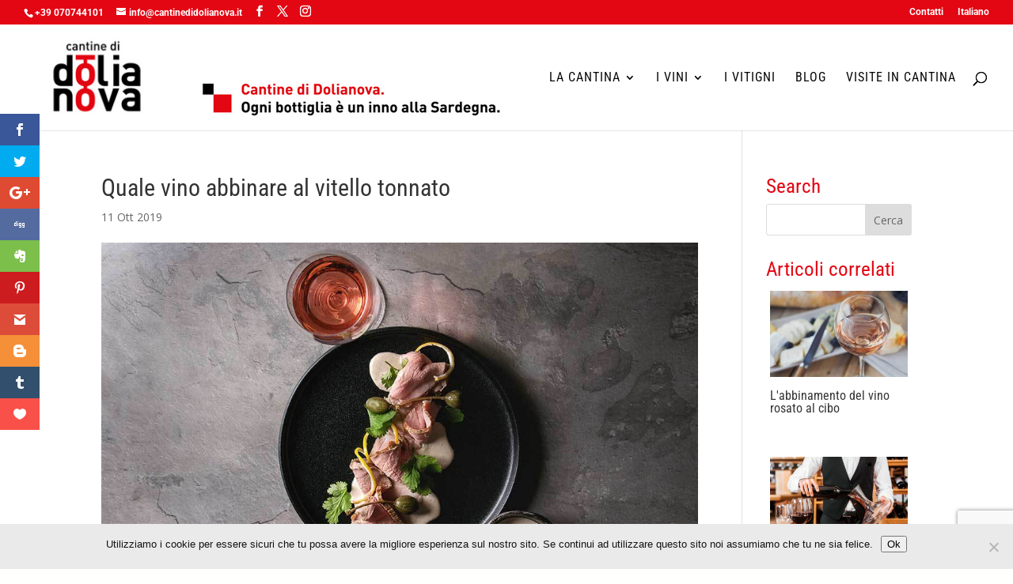

--- FILE ---
content_type: text/html; charset=utf-8
request_url: https://www.google.com/recaptcha/api2/anchor?ar=1&k=6LfsWwYrAAAAAN2FSC2TPHTcZS8rEo4alE2lERyY&co=aHR0cHM6Ly93d3cuY2FudGluZWRpZG9saWFub3ZhLml0OjQ0Mw..&hl=en&v=N67nZn4AqZkNcbeMu4prBgzg&size=invisible&anchor-ms=20000&execute-ms=30000&cb=nbcnclba9ha
body_size: 48771
content:
<!DOCTYPE HTML><html dir="ltr" lang="en"><head><meta http-equiv="Content-Type" content="text/html; charset=UTF-8">
<meta http-equiv="X-UA-Compatible" content="IE=edge">
<title>reCAPTCHA</title>
<style type="text/css">
/* cyrillic-ext */
@font-face {
  font-family: 'Roboto';
  font-style: normal;
  font-weight: 400;
  font-stretch: 100%;
  src: url(//fonts.gstatic.com/s/roboto/v48/KFO7CnqEu92Fr1ME7kSn66aGLdTylUAMa3GUBHMdazTgWw.woff2) format('woff2');
  unicode-range: U+0460-052F, U+1C80-1C8A, U+20B4, U+2DE0-2DFF, U+A640-A69F, U+FE2E-FE2F;
}
/* cyrillic */
@font-face {
  font-family: 'Roboto';
  font-style: normal;
  font-weight: 400;
  font-stretch: 100%;
  src: url(//fonts.gstatic.com/s/roboto/v48/KFO7CnqEu92Fr1ME7kSn66aGLdTylUAMa3iUBHMdazTgWw.woff2) format('woff2');
  unicode-range: U+0301, U+0400-045F, U+0490-0491, U+04B0-04B1, U+2116;
}
/* greek-ext */
@font-face {
  font-family: 'Roboto';
  font-style: normal;
  font-weight: 400;
  font-stretch: 100%;
  src: url(//fonts.gstatic.com/s/roboto/v48/KFO7CnqEu92Fr1ME7kSn66aGLdTylUAMa3CUBHMdazTgWw.woff2) format('woff2');
  unicode-range: U+1F00-1FFF;
}
/* greek */
@font-face {
  font-family: 'Roboto';
  font-style: normal;
  font-weight: 400;
  font-stretch: 100%;
  src: url(//fonts.gstatic.com/s/roboto/v48/KFO7CnqEu92Fr1ME7kSn66aGLdTylUAMa3-UBHMdazTgWw.woff2) format('woff2');
  unicode-range: U+0370-0377, U+037A-037F, U+0384-038A, U+038C, U+038E-03A1, U+03A3-03FF;
}
/* math */
@font-face {
  font-family: 'Roboto';
  font-style: normal;
  font-weight: 400;
  font-stretch: 100%;
  src: url(//fonts.gstatic.com/s/roboto/v48/KFO7CnqEu92Fr1ME7kSn66aGLdTylUAMawCUBHMdazTgWw.woff2) format('woff2');
  unicode-range: U+0302-0303, U+0305, U+0307-0308, U+0310, U+0312, U+0315, U+031A, U+0326-0327, U+032C, U+032F-0330, U+0332-0333, U+0338, U+033A, U+0346, U+034D, U+0391-03A1, U+03A3-03A9, U+03B1-03C9, U+03D1, U+03D5-03D6, U+03F0-03F1, U+03F4-03F5, U+2016-2017, U+2034-2038, U+203C, U+2040, U+2043, U+2047, U+2050, U+2057, U+205F, U+2070-2071, U+2074-208E, U+2090-209C, U+20D0-20DC, U+20E1, U+20E5-20EF, U+2100-2112, U+2114-2115, U+2117-2121, U+2123-214F, U+2190, U+2192, U+2194-21AE, U+21B0-21E5, U+21F1-21F2, U+21F4-2211, U+2213-2214, U+2216-22FF, U+2308-230B, U+2310, U+2319, U+231C-2321, U+2336-237A, U+237C, U+2395, U+239B-23B7, U+23D0, U+23DC-23E1, U+2474-2475, U+25AF, U+25B3, U+25B7, U+25BD, U+25C1, U+25CA, U+25CC, U+25FB, U+266D-266F, U+27C0-27FF, U+2900-2AFF, U+2B0E-2B11, U+2B30-2B4C, U+2BFE, U+3030, U+FF5B, U+FF5D, U+1D400-1D7FF, U+1EE00-1EEFF;
}
/* symbols */
@font-face {
  font-family: 'Roboto';
  font-style: normal;
  font-weight: 400;
  font-stretch: 100%;
  src: url(//fonts.gstatic.com/s/roboto/v48/KFO7CnqEu92Fr1ME7kSn66aGLdTylUAMaxKUBHMdazTgWw.woff2) format('woff2');
  unicode-range: U+0001-000C, U+000E-001F, U+007F-009F, U+20DD-20E0, U+20E2-20E4, U+2150-218F, U+2190, U+2192, U+2194-2199, U+21AF, U+21E6-21F0, U+21F3, U+2218-2219, U+2299, U+22C4-22C6, U+2300-243F, U+2440-244A, U+2460-24FF, U+25A0-27BF, U+2800-28FF, U+2921-2922, U+2981, U+29BF, U+29EB, U+2B00-2BFF, U+4DC0-4DFF, U+FFF9-FFFB, U+10140-1018E, U+10190-1019C, U+101A0, U+101D0-101FD, U+102E0-102FB, U+10E60-10E7E, U+1D2C0-1D2D3, U+1D2E0-1D37F, U+1F000-1F0FF, U+1F100-1F1AD, U+1F1E6-1F1FF, U+1F30D-1F30F, U+1F315, U+1F31C, U+1F31E, U+1F320-1F32C, U+1F336, U+1F378, U+1F37D, U+1F382, U+1F393-1F39F, U+1F3A7-1F3A8, U+1F3AC-1F3AF, U+1F3C2, U+1F3C4-1F3C6, U+1F3CA-1F3CE, U+1F3D4-1F3E0, U+1F3ED, U+1F3F1-1F3F3, U+1F3F5-1F3F7, U+1F408, U+1F415, U+1F41F, U+1F426, U+1F43F, U+1F441-1F442, U+1F444, U+1F446-1F449, U+1F44C-1F44E, U+1F453, U+1F46A, U+1F47D, U+1F4A3, U+1F4B0, U+1F4B3, U+1F4B9, U+1F4BB, U+1F4BF, U+1F4C8-1F4CB, U+1F4D6, U+1F4DA, U+1F4DF, U+1F4E3-1F4E6, U+1F4EA-1F4ED, U+1F4F7, U+1F4F9-1F4FB, U+1F4FD-1F4FE, U+1F503, U+1F507-1F50B, U+1F50D, U+1F512-1F513, U+1F53E-1F54A, U+1F54F-1F5FA, U+1F610, U+1F650-1F67F, U+1F687, U+1F68D, U+1F691, U+1F694, U+1F698, U+1F6AD, U+1F6B2, U+1F6B9-1F6BA, U+1F6BC, U+1F6C6-1F6CF, U+1F6D3-1F6D7, U+1F6E0-1F6EA, U+1F6F0-1F6F3, U+1F6F7-1F6FC, U+1F700-1F7FF, U+1F800-1F80B, U+1F810-1F847, U+1F850-1F859, U+1F860-1F887, U+1F890-1F8AD, U+1F8B0-1F8BB, U+1F8C0-1F8C1, U+1F900-1F90B, U+1F93B, U+1F946, U+1F984, U+1F996, U+1F9E9, U+1FA00-1FA6F, U+1FA70-1FA7C, U+1FA80-1FA89, U+1FA8F-1FAC6, U+1FACE-1FADC, U+1FADF-1FAE9, U+1FAF0-1FAF8, U+1FB00-1FBFF;
}
/* vietnamese */
@font-face {
  font-family: 'Roboto';
  font-style: normal;
  font-weight: 400;
  font-stretch: 100%;
  src: url(//fonts.gstatic.com/s/roboto/v48/KFO7CnqEu92Fr1ME7kSn66aGLdTylUAMa3OUBHMdazTgWw.woff2) format('woff2');
  unicode-range: U+0102-0103, U+0110-0111, U+0128-0129, U+0168-0169, U+01A0-01A1, U+01AF-01B0, U+0300-0301, U+0303-0304, U+0308-0309, U+0323, U+0329, U+1EA0-1EF9, U+20AB;
}
/* latin-ext */
@font-face {
  font-family: 'Roboto';
  font-style: normal;
  font-weight: 400;
  font-stretch: 100%;
  src: url(//fonts.gstatic.com/s/roboto/v48/KFO7CnqEu92Fr1ME7kSn66aGLdTylUAMa3KUBHMdazTgWw.woff2) format('woff2');
  unicode-range: U+0100-02BA, U+02BD-02C5, U+02C7-02CC, U+02CE-02D7, U+02DD-02FF, U+0304, U+0308, U+0329, U+1D00-1DBF, U+1E00-1E9F, U+1EF2-1EFF, U+2020, U+20A0-20AB, U+20AD-20C0, U+2113, U+2C60-2C7F, U+A720-A7FF;
}
/* latin */
@font-face {
  font-family: 'Roboto';
  font-style: normal;
  font-weight: 400;
  font-stretch: 100%;
  src: url(//fonts.gstatic.com/s/roboto/v48/KFO7CnqEu92Fr1ME7kSn66aGLdTylUAMa3yUBHMdazQ.woff2) format('woff2');
  unicode-range: U+0000-00FF, U+0131, U+0152-0153, U+02BB-02BC, U+02C6, U+02DA, U+02DC, U+0304, U+0308, U+0329, U+2000-206F, U+20AC, U+2122, U+2191, U+2193, U+2212, U+2215, U+FEFF, U+FFFD;
}
/* cyrillic-ext */
@font-face {
  font-family: 'Roboto';
  font-style: normal;
  font-weight: 500;
  font-stretch: 100%;
  src: url(//fonts.gstatic.com/s/roboto/v48/KFO7CnqEu92Fr1ME7kSn66aGLdTylUAMa3GUBHMdazTgWw.woff2) format('woff2');
  unicode-range: U+0460-052F, U+1C80-1C8A, U+20B4, U+2DE0-2DFF, U+A640-A69F, U+FE2E-FE2F;
}
/* cyrillic */
@font-face {
  font-family: 'Roboto';
  font-style: normal;
  font-weight: 500;
  font-stretch: 100%;
  src: url(//fonts.gstatic.com/s/roboto/v48/KFO7CnqEu92Fr1ME7kSn66aGLdTylUAMa3iUBHMdazTgWw.woff2) format('woff2');
  unicode-range: U+0301, U+0400-045F, U+0490-0491, U+04B0-04B1, U+2116;
}
/* greek-ext */
@font-face {
  font-family: 'Roboto';
  font-style: normal;
  font-weight: 500;
  font-stretch: 100%;
  src: url(//fonts.gstatic.com/s/roboto/v48/KFO7CnqEu92Fr1ME7kSn66aGLdTylUAMa3CUBHMdazTgWw.woff2) format('woff2');
  unicode-range: U+1F00-1FFF;
}
/* greek */
@font-face {
  font-family: 'Roboto';
  font-style: normal;
  font-weight: 500;
  font-stretch: 100%;
  src: url(//fonts.gstatic.com/s/roboto/v48/KFO7CnqEu92Fr1ME7kSn66aGLdTylUAMa3-UBHMdazTgWw.woff2) format('woff2');
  unicode-range: U+0370-0377, U+037A-037F, U+0384-038A, U+038C, U+038E-03A1, U+03A3-03FF;
}
/* math */
@font-face {
  font-family: 'Roboto';
  font-style: normal;
  font-weight: 500;
  font-stretch: 100%;
  src: url(//fonts.gstatic.com/s/roboto/v48/KFO7CnqEu92Fr1ME7kSn66aGLdTylUAMawCUBHMdazTgWw.woff2) format('woff2');
  unicode-range: U+0302-0303, U+0305, U+0307-0308, U+0310, U+0312, U+0315, U+031A, U+0326-0327, U+032C, U+032F-0330, U+0332-0333, U+0338, U+033A, U+0346, U+034D, U+0391-03A1, U+03A3-03A9, U+03B1-03C9, U+03D1, U+03D5-03D6, U+03F0-03F1, U+03F4-03F5, U+2016-2017, U+2034-2038, U+203C, U+2040, U+2043, U+2047, U+2050, U+2057, U+205F, U+2070-2071, U+2074-208E, U+2090-209C, U+20D0-20DC, U+20E1, U+20E5-20EF, U+2100-2112, U+2114-2115, U+2117-2121, U+2123-214F, U+2190, U+2192, U+2194-21AE, U+21B0-21E5, U+21F1-21F2, U+21F4-2211, U+2213-2214, U+2216-22FF, U+2308-230B, U+2310, U+2319, U+231C-2321, U+2336-237A, U+237C, U+2395, U+239B-23B7, U+23D0, U+23DC-23E1, U+2474-2475, U+25AF, U+25B3, U+25B7, U+25BD, U+25C1, U+25CA, U+25CC, U+25FB, U+266D-266F, U+27C0-27FF, U+2900-2AFF, U+2B0E-2B11, U+2B30-2B4C, U+2BFE, U+3030, U+FF5B, U+FF5D, U+1D400-1D7FF, U+1EE00-1EEFF;
}
/* symbols */
@font-face {
  font-family: 'Roboto';
  font-style: normal;
  font-weight: 500;
  font-stretch: 100%;
  src: url(//fonts.gstatic.com/s/roboto/v48/KFO7CnqEu92Fr1ME7kSn66aGLdTylUAMaxKUBHMdazTgWw.woff2) format('woff2');
  unicode-range: U+0001-000C, U+000E-001F, U+007F-009F, U+20DD-20E0, U+20E2-20E4, U+2150-218F, U+2190, U+2192, U+2194-2199, U+21AF, U+21E6-21F0, U+21F3, U+2218-2219, U+2299, U+22C4-22C6, U+2300-243F, U+2440-244A, U+2460-24FF, U+25A0-27BF, U+2800-28FF, U+2921-2922, U+2981, U+29BF, U+29EB, U+2B00-2BFF, U+4DC0-4DFF, U+FFF9-FFFB, U+10140-1018E, U+10190-1019C, U+101A0, U+101D0-101FD, U+102E0-102FB, U+10E60-10E7E, U+1D2C0-1D2D3, U+1D2E0-1D37F, U+1F000-1F0FF, U+1F100-1F1AD, U+1F1E6-1F1FF, U+1F30D-1F30F, U+1F315, U+1F31C, U+1F31E, U+1F320-1F32C, U+1F336, U+1F378, U+1F37D, U+1F382, U+1F393-1F39F, U+1F3A7-1F3A8, U+1F3AC-1F3AF, U+1F3C2, U+1F3C4-1F3C6, U+1F3CA-1F3CE, U+1F3D4-1F3E0, U+1F3ED, U+1F3F1-1F3F3, U+1F3F5-1F3F7, U+1F408, U+1F415, U+1F41F, U+1F426, U+1F43F, U+1F441-1F442, U+1F444, U+1F446-1F449, U+1F44C-1F44E, U+1F453, U+1F46A, U+1F47D, U+1F4A3, U+1F4B0, U+1F4B3, U+1F4B9, U+1F4BB, U+1F4BF, U+1F4C8-1F4CB, U+1F4D6, U+1F4DA, U+1F4DF, U+1F4E3-1F4E6, U+1F4EA-1F4ED, U+1F4F7, U+1F4F9-1F4FB, U+1F4FD-1F4FE, U+1F503, U+1F507-1F50B, U+1F50D, U+1F512-1F513, U+1F53E-1F54A, U+1F54F-1F5FA, U+1F610, U+1F650-1F67F, U+1F687, U+1F68D, U+1F691, U+1F694, U+1F698, U+1F6AD, U+1F6B2, U+1F6B9-1F6BA, U+1F6BC, U+1F6C6-1F6CF, U+1F6D3-1F6D7, U+1F6E0-1F6EA, U+1F6F0-1F6F3, U+1F6F7-1F6FC, U+1F700-1F7FF, U+1F800-1F80B, U+1F810-1F847, U+1F850-1F859, U+1F860-1F887, U+1F890-1F8AD, U+1F8B0-1F8BB, U+1F8C0-1F8C1, U+1F900-1F90B, U+1F93B, U+1F946, U+1F984, U+1F996, U+1F9E9, U+1FA00-1FA6F, U+1FA70-1FA7C, U+1FA80-1FA89, U+1FA8F-1FAC6, U+1FACE-1FADC, U+1FADF-1FAE9, U+1FAF0-1FAF8, U+1FB00-1FBFF;
}
/* vietnamese */
@font-face {
  font-family: 'Roboto';
  font-style: normal;
  font-weight: 500;
  font-stretch: 100%;
  src: url(//fonts.gstatic.com/s/roboto/v48/KFO7CnqEu92Fr1ME7kSn66aGLdTylUAMa3OUBHMdazTgWw.woff2) format('woff2');
  unicode-range: U+0102-0103, U+0110-0111, U+0128-0129, U+0168-0169, U+01A0-01A1, U+01AF-01B0, U+0300-0301, U+0303-0304, U+0308-0309, U+0323, U+0329, U+1EA0-1EF9, U+20AB;
}
/* latin-ext */
@font-face {
  font-family: 'Roboto';
  font-style: normal;
  font-weight: 500;
  font-stretch: 100%;
  src: url(//fonts.gstatic.com/s/roboto/v48/KFO7CnqEu92Fr1ME7kSn66aGLdTylUAMa3KUBHMdazTgWw.woff2) format('woff2');
  unicode-range: U+0100-02BA, U+02BD-02C5, U+02C7-02CC, U+02CE-02D7, U+02DD-02FF, U+0304, U+0308, U+0329, U+1D00-1DBF, U+1E00-1E9F, U+1EF2-1EFF, U+2020, U+20A0-20AB, U+20AD-20C0, U+2113, U+2C60-2C7F, U+A720-A7FF;
}
/* latin */
@font-face {
  font-family: 'Roboto';
  font-style: normal;
  font-weight: 500;
  font-stretch: 100%;
  src: url(//fonts.gstatic.com/s/roboto/v48/KFO7CnqEu92Fr1ME7kSn66aGLdTylUAMa3yUBHMdazQ.woff2) format('woff2');
  unicode-range: U+0000-00FF, U+0131, U+0152-0153, U+02BB-02BC, U+02C6, U+02DA, U+02DC, U+0304, U+0308, U+0329, U+2000-206F, U+20AC, U+2122, U+2191, U+2193, U+2212, U+2215, U+FEFF, U+FFFD;
}
/* cyrillic-ext */
@font-face {
  font-family: 'Roboto';
  font-style: normal;
  font-weight: 900;
  font-stretch: 100%;
  src: url(//fonts.gstatic.com/s/roboto/v48/KFO7CnqEu92Fr1ME7kSn66aGLdTylUAMa3GUBHMdazTgWw.woff2) format('woff2');
  unicode-range: U+0460-052F, U+1C80-1C8A, U+20B4, U+2DE0-2DFF, U+A640-A69F, U+FE2E-FE2F;
}
/* cyrillic */
@font-face {
  font-family: 'Roboto';
  font-style: normal;
  font-weight: 900;
  font-stretch: 100%;
  src: url(//fonts.gstatic.com/s/roboto/v48/KFO7CnqEu92Fr1ME7kSn66aGLdTylUAMa3iUBHMdazTgWw.woff2) format('woff2');
  unicode-range: U+0301, U+0400-045F, U+0490-0491, U+04B0-04B1, U+2116;
}
/* greek-ext */
@font-face {
  font-family: 'Roboto';
  font-style: normal;
  font-weight: 900;
  font-stretch: 100%;
  src: url(//fonts.gstatic.com/s/roboto/v48/KFO7CnqEu92Fr1ME7kSn66aGLdTylUAMa3CUBHMdazTgWw.woff2) format('woff2');
  unicode-range: U+1F00-1FFF;
}
/* greek */
@font-face {
  font-family: 'Roboto';
  font-style: normal;
  font-weight: 900;
  font-stretch: 100%;
  src: url(//fonts.gstatic.com/s/roboto/v48/KFO7CnqEu92Fr1ME7kSn66aGLdTylUAMa3-UBHMdazTgWw.woff2) format('woff2');
  unicode-range: U+0370-0377, U+037A-037F, U+0384-038A, U+038C, U+038E-03A1, U+03A3-03FF;
}
/* math */
@font-face {
  font-family: 'Roboto';
  font-style: normal;
  font-weight: 900;
  font-stretch: 100%;
  src: url(//fonts.gstatic.com/s/roboto/v48/KFO7CnqEu92Fr1ME7kSn66aGLdTylUAMawCUBHMdazTgWw.woff2) format('woff2');
  unicode-range: U+0302-0303, U+0305, U+0307-0308, U+0310, U+0312, U+0315, U+031A, U+0326-0327, U+032C, U+032F-0330, U+0332-0333, U+0338, U+033A, U+0346, U+034D, U+0391-03A1, U+03A3-03A9, U+03B1-03C9, U+03D1, U+03D5-03D6, U+03F0-03F1, U+03F4-03F5, U+2016-2017, U+2034-2038, U+203C, U+2040, U+2043, U+2047, U+2050, U+2057, U+205F, U+2070-2071, U+2074-208E, U+2090-209C, U+20D0-20DC, U+20E1, U+20E5-20EF, U+2100-2112, U+2114-2115, U+2117-2121, U+2123-214F, U+2190, U+2192, U+2194-21AE, U+21B0-21E5, U+21F1-21F2, U+21F4-2211, U+2213-2214, U+2216-22FF, U+2308-230B, U+2310, U+2319, U+231C-2321, U+2336-237A, U+237C, U+2395, U+239B-23B7, U+23D0, U+23DC-23E1, U+2474-2475, U+25AF, U+25B3, U+25B7, U+25BD, U+25C1, U+25CA, U+25CC, U+25FB, U+266D-266F, U+27C0-27FF, U+2900-2AFF, U+2B0E-2B11, U+2B30-2B4C, U+2BFE, U+3030, U+FF5B, U+FF5D, U+1D400-1D7FF, U+1EE00-1EEFF;
}
/* symbols */
@font-face {
  font-family: 'Roboto';
  font-style: normal;
  font-weight: 900;
  font-stretch: 100%;
  src: url(//fonts.gstatic.com/s/roboto/v48/KFO7CnqEu92Fr1ME7kSn66aGLdTylUAMaxKUBHMdazTgWw.woff2) format('woff2');
  unicode-range: U+0001-000C, U+000E-001F, U+007F-009F, U+20DD-20E0, U+20E2-20E4, U+2150-218F, U+2190, U+2192, U+2194-2199, U+21AF, U+21E6-21F0, U+21F3, U+2218-2219, U+2299, U+22C4-22C6, U+2300-243F, U+2440-244A, U+2460-24FF, U+25A0-27BF, U+2800-28FF, U+2921-2922, U+2981, U+29BF, U+29EB, U+2B00-2BFF, U+4DC0-4DFF, U+FFF9-FFFB, U+10140-1018E, U+10190-1019C, U+101A0, U+101D0-101FD, U+102E0-102FB, U+10E60-10E7E, U+1D2C0-1D2D3, U+1D2E0-1D37F, U+1F000-1F0FF, U+1F100-1F1AD, U+1F1E6-1F1FF, U+1F30D-1F30F, U+1F315, U+1F31C, U+1F31E, U+1F320-1F32C, U+1F336, U+1F378, U+1F37D, U+1F382, U+1F393-1F39F, U+1F3A7-1F3A8, U+1F3AC-1F3AF, U+1F3C2, U+1F3C4-1F3C6, U+1F3CA-1F3CE, U+1F3D4-1F3E0, U+1F3ED, U+1F3F1-1F3F3, U+1F3F5-1F3F7, U+1F408, U+1F415, U+1F41F, U+1F426, U+1F43F, U+1F441-1F442, U+1F444, U+1F446-1F449, U+1F44C-1F44E, U+1F453, U+1F46A, U+1F47D, U+1F4A3, U+1F4B0, U+1F4B3, U+1F4B9, U+1F4BB, U+1F4BF, U+1F4C8-1F4CB, U+1F4D6, U+1F4DA, U+1F4DF, U+1F4E3-1F4E6, U+1F4EA-1F4ED, U+1F4F7, U+1F4F9-1F4FB, U+1F4FD-1F4FE, U+1F503, U+1F507-1F50B, U+1F50D, U+1F512-1F513, U+1F53E-1F54A, U+1F54F-1F5FA, U+1F610, U+1F650-1F67F, U+1F687, U+1F68D, U+1F691, U+1F694, U+1F698, U+1F6AD, U+1F6B2, U+1F6B9-1F6BA, U+1F6BC, U+1F6C6-1F6CF, U+1F6D3-1F6D7, U+1F6E0-1F6EA, U+1F6F0-1F6F3, U+1F6F7-1F6FC, U+1F700-1F7FF, U+1F800-1F80B, U+1F810-1F847, U+1F850-1F859, U+1F860-1F887, U+1F890-1F8AD, U+1F8B0-1F8BB, U+1F8C0-1F8C1, U+1F900-1F90B, U+1F93B, U+1F946, U+1F984, U+1F996, U+1F9E9, U+1FA00-1FA6F, U+1FA70-1FA7C, U+1FA80-1FA89, U+1FA8F-1FAC6, U+1FACE-1FADC, U+1FADF-1FAE9, U+1FAF0-1FAF8, U+1FB00-1FBFF;
}
/* vietnamese */
@font-face {
  font-family: 'Roboto';
  font-style: normal;
  font-weight: 900;
  font-stretch: 100%;
  src: url(//fonts.gstatic.com/s/roboto/v48/KFO7CnqEu92Fr1ME7kSn66aGLdTylUAMa3OUBHMdazTgWw.woff2) format('woff2');
  unicode-range: U+0102-0103, U+0110-0111, U+0128-0129, U+0168-0169, U+01A0-01A1, U+01AF-01B0, U+0300-0301, U+0303-0304, U+0308-0309, U+0323, U+0329, U+1EA0-1EF9, U+20AB;
}
/* latin-ext */
@font-face {
  font-family: 'Roboto';
  font-style: normal;
  font-weight: 900;
  font-stretch: 100%;
  src: url(//fonts.gstatic.com/s/roboto/v48/KFO7CnqEu92Fr1ME7kSn66aGLdTylUAMa3KUBHMdazTgWw.woff2) format('woff2');
  unicode-range: U+0100-02BA, U+02BD-02C5, U+02C7-02CC, U+02CE-02D7, U+02DD-02FF, U+0304, U+0308, U+0329, U+1D00-1DBF, U+1E00-1E9F, U+1EF2-1EFF, U+2020, U+20A0-20AB, U+20AD-20C0, U+2113, U+2C60-2C7F, U+A720-A7FF;
}
/* latin */
@font-face {
  font-family: 'Roboto';
  font-style: normal;
  font-weight: 900;
  font-stretch: 100%;
  src: url(//fonts.gstatic.com/s/roboto/v48/KFO7CnqEu92Fr1ME7kSn66aGLdTylUAMa3yUBHMdazQ.woff2) format('woff2');
  unicode-range: U+0000-00FF, U+0131, U+0152-0153, U+02BB-02BC, U+02C6, U+02DA, U+02DC, U+0304, U+0308, U+0329, U+2000-206F, U+20AC, U+2122, U+2191, U+2193, U+2212, U+2215, U+FEFF, U+FFFD;
}

</style>
<link rel="stylesheet" type="text/css" href="https://www.gstatic.com/recaptcha/releases/N67nZn4AqZkNcbeMu4prBgzg/styles__ltr.css">
<script nonce="DjGX8sCkV5AG__yzNRFG5g" type="text/javascript">window['__recaptcha_api'] = 'https://www.google.com/recaptcha/api2/';</script>
<script type="text/javascript" src="https://www.gstatic.com/recaptcha/releases/N67nZn4AqZkNcbeMu4prBgzg/recaptcha__en.js" nonce="DjGX8sCkV5AG__yzNRFG5g">
      
    </script></head>
<body><div id="rc-anchor-alert" class="rc-anchor-alert"></div>
<input type="hidden" id="recaptcha-token" value="[base64]">
<script type="text/javascript" nonce="DjGX8sCkV5AG__yzNRFG5g">
      recaptcha.anchor.Main.init("[\x22ainput\x22,[\x22bgdata\x22,\x22\x22,\[base64]/[base64]/MjU1Ong/[base64]/[base64]/[base64]/[base64]/[base64]/[base64]/[base64]/[base64]/[base64]/[base64]/[base64]/[base64]/[base64]/[base64]/[base64]\\u003d\x22,\[base64]\\u003d\\u003d\x22,\x22QcORL8OCLcKvDyLDqMONXFtpESBDwotyBBF8HMKOwoJ+aBZOw4sWw7vCqyTDklFYwo5ebzrCmcKJwrE/H8OfwoohwoPDlk3CsxREPVfCucKeC8OyIUDDqFPDkRc2w7/CkXB2J8Kvwpl8XAHDosOowovDt8O0w7DCpMO/VcOAHMKaUcO5ZMOAwp5EYMKWdSwIwovDtGrDuMKfRcOLw7g0eMOlT8OWw6JEw70Jwq/CncKbYyDDuzbCqjQWwqTCtG/CrsOxTMOswqsfT8KMGSZcw7oMdMOxMCAWc1dbwr3CgcKww7nDk0YsR8KSwpRdIUTDvw4NVMOmYMKVwp9Pwrtcw6FlwobDqcKbL8OdT8KxwoLDn1nDmHAQwqPCqMKWEcOcRsOab8O7QcOwOsKASsOgIzFSYcO3OAtgPkM/wqJeK8OVw6jCk8O8wpLCk2DDhDzDicO9UcKIaWV0wocFPyx6DMKyw6MFJcOIw4nCvcOdCkcvf8K6wqnCs3xxwpvCkDnCkzIqw6RDCCsWw6nDq2VMfnzCvThXw7PCpSDCnWUDw5RoCsOZw6PDjwHDg8Ktw4oWwrzClXJXwoBuWcOncMKFVsKbVn/DphtSLGomEcOQAjY6w7jCnl/DlMKAw7bCq8KXawszw5tgw7FHdkULw7PDjgvChsK3PHLCii3Cg3jCssKDE18dC3gQwp3CgcO7P8KrwoHCnsKgFcK1c8OMVQLCv8OpBEXCs8OsARlhw48ZUCAUwqVFwoAkCMOvwpk2w7LCisOawqURDkPClnxzGU/[base64]/fMKfIkbCmzDDsEoeQMKfTV/CixJkJcKdOsKNw4vCuwTDqHYXwqEEwptrw7Nkw7nDnMO1w6/DkMKvfBfDvgo2U1ZBFxIjwrpfwokKwpdGw5tNLh7CtjjCj8K0wosSw4liw4fCrH4Aw4bCkBnDm8Kaw47CvkrDqSvCgsOdFRpXM8OHw6x5wqjCtcOdwrstwrZew4sxSMOiwp/Dq8KALVDCkMOnwo4Pw5rDmQkWw6rDn8KBIkQzbAPCsDNAcMOFW0DDvMKQwqzClBXCm8OYw6zCh8KowpIvbsKUZ8KmAcOZwqrDn1J2wpRjwrXCt2kZAsKaZ8KrbCjCsFMZJsKVwpvDhsOrHicsPU3CklXCvnbCjE4kO8OebMOlV0/ChyPDjAnDtlLDqcOCdMOawobCk8OSwotdFgfDu8KHJsOkwonCkMKfG8K/ZwBtaHbDocO9KcO5L1cvw40twqHDjQkfw7PDpMKbwp8cwpkLenALMDRQw5thwrLCl1ceb8KWw4TChQIHHjTDgn1zUMKlY8O7WhfDrsKBwr08JcKvEHFjw5MWw7nDpsO+NxTDuk/DpsKjPEdQw77ClsKgwpHCp8OWwo3Ch0kiwp3CrjPCkMOjBFNIRQIkwqrCtsOyw4/DgcKqw7kDRzZLYVskwrbCvXDDhVfCi8OVw5PDtsKFbWbDsHDDh8OIw6nDo8K2wrMcQiHCghw/Cz7CncKtRH3CsxLCuMOpwoXCiH9sXB5Qw4zDl2fClktBGUR7w7XDhjV5T3pcIMK1WsO7Vy7DuMK8asOdw6QcYE9MwpLCrcKfOMKkD2A/LMO5w5rCpQjCkX8TwoPDtsO7wq3Cl8Ojw6PCnMKCw7gbwo7DisOBfcKUwr/Ciz9IwrYJeFzCmcK+w6vDvcK/BMOlTXXDs8KkVj7DmRjDksKrw5YDOcKAw6nDt3zCosKoWC12EsK6Q8ORw7LDpsKlwphLwp/DklY2w7rCvcKnw4JMCcOgf8KzcWzCtMOcEMKywpc+KAUFasKMwphowrpnQsK6CsK/w4nCswTCuMKhL8OIdH/DjcOhacKYEMOhw4sAwpnDnsKBXxYoMsOcZRNew4Ukw4IIaQY1PMOZdBN0UMK8OTzCp03CjMKuw5dQw7LCmMOZw7DClMKgWncswrAbesKoHSXDn8KEwqIvRAR/w5rDpjzDtyA3L8OOw6x0woNHSsKHWMKjwpDCgnNqb3gIDlzDu1/Du23Cg8Okw5jDpsK+IMOsIxdRw53DjX81RcKZwrfCohEIM1jCrS1twqN3VsKIBDHDh8O5AMKjTx1bYRE2ZsOxAynDg8Krw68DPCMjwrjCnxNhwrjDjcKKRTNEMgRywpAxwrDCi8OSwpDCqQvDi8OfLsOMwpfCjj/DvV/Dsx9hbcOwXSzCn8OtTcOdwr4IwrzCjRLDiMK+woFiwqdHw6TCoT9hV8KZQWokwpMNwoQawqDDqysUTsK1w5phwovChMORw7vCnwU1L17Do8Kswq0Jw4PCqQNKdsOwJsKDw7Ngw5wtSTHDjcOmwoPDijhow7/Ckm4mw4PDtWEewqDDv0Ffwrd1FBnCl3zDqcK0wqDCoMK+wp55w5fCo8KDeWbDl8KiXMKCwrlXwpsEw4XCvDsGwpIVwqLDiwJ0w7fDhsOPwqxtVADDnVo3w6TCp2vDtUrCnsO/[base64]/CsGFNK0o5w5AlJ2/DqcKEw7Jxw6sLw5VewpPDjcKmJA0Iw4xTw4rCh0jDhMOxMMOISMOQwrPDncKIT244woE7RXIFKMKKw5/DvSrDjsKIwrEOXcKxLhUjwo/[base64]/RkE4wo4gKD3DnMOBwojDqnzCn347w5B8C8OdDsKXwqTDtkpZc8OLw4TCvhlBw57Cg8OgwoQzw4DDkMKCVT/[base64]/CkjYhwqEZZMOBKnVcwp59B1jDssKlw6xtwpR/WVzDtlQqb8KKw5FMBMOXOG7DosK6w4XDgHvDm8OkwrMPw6VifMK/bMOWw6zDl8K0Qj7CiMOQw4PCp8OgLWLChWXDog11wr0/wrLCrMO7Z0fDshvCtcO3DwHCm8KXwqhqMcO9w7wiw4VBOjI8fcK8AEjCl8Kmw6p0w5fChsKGwo8qAjXCgGbCtRotw70hwq4ALA8lw5gPfjDDhRYpw6TDgcKLXRdNwqw6w4gzw4bDvR7CgRrCqsOGw6vDgcO3ACd/QcK9wp3DrjHDmg4aFsOSHMOPw5AJBMOtw4PCn8K8wr7Du8OhFihRaAXDkAPCssOJwrjCqgsKw4vChcOOGSvCj8K5Q8O6FcObwqPDjQnDr3p7NXvDtWIWwrLCjypAdcK2DMKQamPDlHDCh30ca8O5EMOHwpzCkH42w6zCscKnw75AJgfCmm9vE2DDpxU/wq/CoHbCn1TCkgJ8wr0AwqHClUpWCGkJLcKiIDJ3aMOpwpggwrkxw6owwpwLdg/DjgZqD8OHd8KDw4XCncOQw57CkxclScOSw40ySsO/J0cnenc8wos8wo1jw6HDtsKjZcOew5HCgsKhRkIQeV/CucOTw48ww78iw6DDuDXCvsOSw5ZiwrHDonrDksO9SRQiKFXDvcOHai0fw4/Dqi3CtMOiw7Y3NUAfw7M/O8OzGcOCw49VwpYJOMKkw5PDocODGcK2wow2GCfDvnZDGsKTfh/CunUjwrXCoFkjw7l2FMKRambCpnrDqsOfe2XCgFF5w5xkSsK0K8Kvc3Mmeg/CojTCj8OKEj7ClR7DvWIEdsKPwok2w53CmcKfTjVjD0c5IsOIw5XDmMOJw4fDqnFFw5FUMnvCmMOPUnXDl8O/wrQOD8O6wq/DkhkhXMKJLnvDswzDgMK9CW1Qw6w9Wk3DsV85woXDq1vCs3p8woNBwrLDgiQ9CcOFAMKuwqENw5sPwqMCwrPDrcKiwpDCvBXDm8OLYAfCrcOCDsK8TUPDsxcewrgZZcKiw4PChMKpw5dCwppYwrw8bxLDrkLCigghw4/DrsKLRcOiKEUewqwlwpvCisKdwrTCiMKMw6fCmMK8wq97w5MULAAFwpw2RcOnw4zDvQ5UPDAIasOYwpzDnMOcFW3DrkXDjiJrB8OLw4/Cj8Kewp3Ch3wzwovCqMKaKMOcwqFDa1HCgcOndFhHw7PDsjHDtD1VwqdUOklfaHrDnm/Cp8K+Hy3DusKEwpkoS8OdwrjDvcOQw5zCmsKZwpfCj3PChXnDgcOlNn3CjsOeFjPCpsOMwrzChE3DgsOfNBDCqsOIasKawo7ClgTDhhlpw5ANMWbCn8OEDMK4UMO/WcKiQ8KkwoU3ZFnCsiHDiMK5H8KYw5zDkRDCnkE7w7zDgsOewp3CgcKZEBLCnsOSw5saLRvCo8KUe1pIFizDgcKJVUgYZMKpe8KUV8Odw4rCkcOnUcO1RcOOwpIJbXDCnsKmwrPCqcOGwowvw4TCrGoXHcKJZD/[base64]/DncK5w4XCrTFlwr3Cp1lyVQ3CkH/[base64]/DuDNHWsK1CAwvW8KuI33DgnvCrmRmw5Ntwo3DkMO6w4lLw6LDtjkZdS5FwpzDpMOAw5LCvB7DgTHDpMKzwpoew7XDhycPwoTDu1/DvMKlw4bCj3QDwoYww5B3w7rCgUzDtW3DiHbDq8KKMyjDqMKhwovDslonwqI1IMKnw45gIcKTacONw4jCtsOXABfDhsKfw51Mw5JGw7DCii1JX1/DrsKYw5fCsBUva8ONwo/Cn8K1VTDCusOHw5hXXsOQwocLZcOow6lpZcK/CA3Cs8KPJ8OJNmfDoGc4wqYrRlvCgMKEwovCk8O0wr/Dg8OQTXIbwqnDl8KSwr07TXvDncOje0zDhcKEEU/DhMKDwochSsO4QsK7wr0KQUDDqMKyw5zDuDXCkcK9w5XCqlLDmcKRwoQnflh3GkspwqvDs8OyZjHDsgQTSMOnw4lPw5Urw5JXKXbCqcO8PUHClsKkbsO0w6zDnGpAw5/DuCRAwrg+w4zDoyvDrcKRwpBwMcOVwofDo8Oww4/ChcKGwoRDYSLDvzp0dsO9wrLDvcKEw6vDjcKiw5TCk8KbC8OmRk/DosOmwppAO0h6e8OqOmjDhcKGwqrChsKpQcK5woXDnmnDt8KJwrLDvUZbw5zCisKHN8OPcsOqYnhsNMKuazFfAibCo0Vzw6BWAyxmB8O4wpDDnTfDh0PDjsOFIMOuYsOKwpfCtsKvw7PCoCsTw5R2w74xalsSwrzCo8KXOlE/dsOpwoQdccKVwo7CiQjDssK1UcKve8KmdsK/UsKGwphvwpJVw5M3w40ewr07TjnChyPCk2tZw4Aaw41CACDCicKnwr7CrsO4CUDCth/Ci8KVwpnCsDRpw6zDgMO+F8OIRMKawpTDhndAwqfCtxPCpsOmwpDDjsO5BsOtZRwdw5/ClCRdwqsUw6tmaWlKVFDDlMOnwohyR3J3w53CohPDujzDkBtjOxZdOzVSwpZUw6TDqcOawoPCjsOofMORw4JGwrxFwpdCwrXDlMKdw4/Dt8KBbsOKOzkEDHdMVsKHwptrw5JxwqgswpbDkBkweQFnQ8OaXMKzVF/Dn8O9RFknwq3CgcOMw7HCuUHChDTCgsOvw4vDp8OGw4Fgw47CjMOuw4/CmD1EDsOLwqbDrcKpw7A6RsOMwoDCk8OOwrgyFcOoEj3Cr2w/wqHCocOcIUXDgA5bw6BUVg9qTE3Ch8O0Qx0Nw6ZOwr8OcjJxYEkSw6jDs8KDwplbw5g6aEVbZcOmAAVwKcKXwofCp8KfasOOT8O1w5LDp8KLJcOOHMK4w5YawrU6wrDCicKqw6odw45nw53Dk8KWLsKDT8K+WCzDkcKiw60tVmrCosOVBmjDoTzDiW/CpmsqUDLCpznDgGhXeEN0R8OZccOLw5R+BGXCug5NB8KkdiNbwqYSw6PDtMKgc8KawpnChMK6w5B+w4xvPcKRCWDDrMOnTMOfw7TDixLCh8OVwpghIsObES3CgMOBZGhaG8K3wrnCnyTCnMKHElg6w4TDlDPCuMOHwqTDo8OeVzPDpMKvwpPCiXPCsHwDw7/DscKwwoEvw5MVwqvCo8Kiwr3DuHTDmsKWwqXDlnJ7wq9Cw78zwpvDmcKCQMKUw7AkJMOaQsKFVCnCrsK5woYrw4XCpxPChxw8dQ7CvgYKwrrDqDg+Yw/[base64]/CqsKKwoLDs8KgdMO6DU5hD8KTw6HCvCwtQFIjwoXDvcOCFcOtN3NXLMOewqDDhsKqw79Mwo/DqcK8Dw/[base64]/[base64]/DpsKXw64Tw6NvNsKLUn7CjUw4EsKTw73DjGlaP1gowrLClAthwr0twoDCmUnDmlh+AcKrfGPCr8KdwpwaeSvDmDzCtDFRwrnDosKabMOqw7FTw7/[base64]/wrLCtwTCgRRpw7AEwqw3HmIqw53CqHbCu2vDmMKnw7NAw7cXZ8OBw4YTwqLCmMKhDArDvcOhV8O6B8K/w7PCuMOiw4HComTDny9SUhHCgwcnNn/CmsKjw5IYw4/CiMOiw4vDvFEfw6gRLVXDpxoLwqLDjxDDo3t7wrXDiFrCggTChcKew6UEBsOUDMKbw4jDs8KZV2QYw77DrMOtbDs8cMOFSU3Drxosw4jDvUByWMONwqx4FzPDnVZCw7/DtsKSwrwvwrB2wq7DncK6wooSFW3ClBpiwpxEw57CssOzWMKww6DCnMKUDhV8w6AHR8KoIhHCoHJzLnfDscKLVlnDrMKjw4TCkwJ0wrnDvMKdwpIAw6PCosO7w6HCs8KrCMK8UFpmccKxwqJPRy/Cp8O/woTDrHfDhMOUwpTCmcKWRlJKSBDCpmbCoMKoNR3DogHDoTPDr8KLw5RbwpVzw6fDjcKvwpbCmsKoe2LDrMK9w4hYHV0GwoQjZMKlCcKSYsKow51Kwq3Dt8OBw6Zff8K0wr3DkQ0jwojDq8OwfMKswqYbKsOOLcKwHsO0K8O7wp/DsHbDhsK9NMK/dyTCrQ3Dug4pw4NSw5PDq1TCgFHCrsK3ecKid1HDh8ORIsKYdMO2NQ7CsMOvwqTCuHtrH8OYEMKewp3DvDnDrsKnw4zCr8KYRMK6w6vCucOpw6fDgxcNB8KdccO/XCMRQMOpfyXDkGPDssKKZMKcdcKLwq3CqMKDHCzCiMKdwr/[base64]/[base64]/CncOIC8K1XxbCi8KDKQbDhsOpG8OUwpTDl0fCl8ODw43DhlzCmxXCpE3CtzgkwrQGw7JiS8KuwrwdBRVjwo/ClR/[base64]/[base64]/CiE7DjjnDiMK8w4LCkQJEB8O4wqzDjMOUJXg+SRhNw5Q4I8Ocwo3CmnVQwqNXZDs/[base64]/CtMK+wqDClHvCplNLIEciHcKwUsK/JMOgKcKMwqNAw55Qw6UQWMOpw7V9HsOZaDRacsOvwrQPwqvCvlYaDioXw4MwwqzDsWQJwr3DncOUFQgAHcOvBFXCsU/CtMKVDsOAFWbDknPCrMKrVsKTwrFpwoXDvcOVcXDCr8KtW0BrwoVYQzrDv3TDvBXDuHXDtXV2w6cVwoxPw4h7wrE7wprDtMKrRsKAZcOVwqXDnMOgw5csWsOZODrCu8K6w4jCj8K1wo0+EUjCpgHCl8OmDyUdw6/Dl8KMVTfCslbDlA1Fw5DCrsOyTT51YREewr0lw6jCijlCw7RBbcOLwosnwo4gw4nCuVBTw6h8wrbCmklOBcKCJsOYPlfDi2YEW8OgwqFawqjChzQPwr9UwrkGAcKcw6dxwqPDi8Ktwpg+Z2rCtUTCp8Osb1HCssOlP3LCksKCwrI1f3MBES1nw44/TcKgJWFUMHUaO8OdLcKYw6gcXBrDjnIDw7kjwpx6w67CjGHCnMOVX1U2A8K7ElNAO07DtwRGA8Kpw4YDS8KJa3TCqTAMLwzDlMOaw4LDmMKww5PDkGnDpsKLJkbCh8O/[base64]/CtMOuwr1nA8ORwpIxFMKYwqfDi8KCw6jCoxBAwrbCkxsaLcK8LMKRZ8Klw7ZJwqotw6lhVVXCh8OuC3/Cr8KbMU92w6PDlC4mSTDCoMO0w48HwpwFOiZVJMOpwpjDlm/DgMOhdMKjZMKDCcOXZm3CvsOAw4nDr2gHw4HDoMKLwrTDqil7wpLCtcK5w75gw5x4w6/Dm38COWDCusONYMO+w6JFw7nDojfCrgE0w4stw7PCpHnDqhJlN8K+E1zDg8K8ESvDgFs0LcKjw47DvMKqQ8O1Ck1Gwr0OPsKlwp3CncK+w5PCncOybTUVwo/CrxhYMMKVw43CuAcQGDDDo8KgwoMawpDDs1lqJsOpwr3CoDPDpU1PwprDlsOhw5/[base64]/w5Z5F8Kuw6nCpkXDo8OXw50ewoLDncKsw6/ChHoYwqHDiX9iB8Ouals4woTClMO7w6/Cimx/IcOsI8Ocwp1eTcOwI3RFwpIpacOaw5ELw50cwqjCt0A+w7XDvsKmw5fCmcOMO2kWJcOXXwnDnGXDtj1gwoPDoMO0woLDjGPDjMOkIF7Dn8K9wpjDqcO8NQ7Dl1fCo1szwp3DpcKHfcKHYcKNw65lwrTDv8K1w7wlw7/CrsKaw4fCnifDj3JVUMKtwoQQKC7ChcKfw5LCp8KwwoHChX/Cg8O0w7TCmjHDjsKYw6zCgcK9w4lsORRSN8OrwqAaw4NyDMK1HiVpBMKZWnXChMKRAsKPw5PChXnCm0YlYH0gwqPCi3FcfnrCrsO7bA/CicKew6RkBS7ClBvDksKlw502w6nCtsOcTwTCmMOHw7UyLsK/[base64]/[base64]/w6vDqAbCr8Oiw79lwowbCV/Di8KGHMOGQi/CjsKRCkLCrcO9wpkraT4zw7YAPVBRWMOYwrk7wq7DrMOHw5xWcmDCiXsxw5Zdw7EJw440w7MWw4zDvcOxw58RYsOSFCPDscKKwqBxwp/Dh3HDgcOpw5QlPEp6w4zDg8KuwodzCBh8w5zCo0DDo8OcWsKFw7rCrXNJwq9Nw6EBwofDosK4w7dyUkrDlhDCswfCv8KoCsOBwp0yw4DCuMOeNBXDslDCuXbDjgDClsOLdMOZWMKHQ1/Cu8Krw6fCvcO3acO3w6DCpMOKCcKKG8KYIcOQw69DVcOcMsODw6/DgcKTwqAYwpNpwpk4w4Mzw7rDqsKHw7bChcOJS2crZwtcShFWw54Mwr7DrcOpwqzDmVnCrcKoMTwzwr4WNFEYwph1clnCoRbCiiEowrFxw7UNw4ctw64xwpvDvD9TSsOqw4TDkSNMwqrCiXPCicKSZMOmw5rDjMKTwovDpsOFw7XCpwnCmk1zw7/Cl1VUAMOpw54FwrXCognCo8KLW8KSwonDpcO2PcKKwrFuCyXDmMOdDAZ+EVFpM2RoFHjDnsOPR1sIw6IFwp0zJxN5wofCocOlb2grd8K3ChlaVQVWdcOqecO+MMKkPMK6wpMDw4Jiwp8zwodgw4FmOANuOkl/wqQ6QxLDuMK9w4BOwqXClV7DmzjDr8OGw4TCpBTCtsO/[base64]/Cl3DDmkFDcsKPw6PCszJWInlTSDxNXXJxwpNWKjfDt3bDncKmw7XCkUIfamPDpxQcJ2bDiMOUw6Y+ecK5V2IPwq9taVBRw4XDjMOhw4zCpwMswqhvXzBHwoZQw7nCqgRTwptpM8KMwrnCmsOxwr0Kw5lDdcKawqfDucK+ZsOwwoHDp0zDoQ/CgsOkwqfDhBc6HChbwo/DvA7Dg8KpBwfCgD5hw5XDnx/DvwJLw5FTwo3CgcONwohRwpzCtwDDssO9wqhiFhVtwrAgM8KJw73Chn/DpVTClB/CgMO7w7h+wrnDu8KDwq3CvxFhf8Opwq3Ds8Kowo44EEPDiMOBw6UNG8KMw77Cg8Knw4XDscKvw6zDrQrDn8KHwqJ6w7Z8w5w4UMOnccKJw7hlEcKEwpXCqMOXw5hPbSw1YV3DqnvCoVfDomXCiUkoZsKSdMKPEcODUBdvw4ZPFzzClDDCjsOdL8KJw4/[base64]/w7/[base64]/DszLCmW/ChR/Dm8KYw4F/MMOpwpZ8RcKRNcOhKsKPw53CscK+w7cMwqpVw7/CmC9uw658w4PCiTwjcMOXRMKCw43DtcO0BS99wojCmx5JIk5yJS/CrMKFaMKuOjVqW8O2AsKawq3DiMO7w4fDncK/Q1bChMOERMOkw5zDmcOsVXbDrUoOw6XDhsONbTTCkcONw4DDvC7CksK7UsKrS8O+K8OHwp3Cq8K9ecORw5FSwo0bA8OXwrlLwpUmPFBWwoZXw7PDuMOuwrNNwrLCpcOgwrV/w6HCunDDpsOWw4/DtEgnPcK9w6TDhANfw4JDK8OHw5NIW8KeFRsqw78UeMOfKDo/w70/w6BlwoBlTRkCCybDrMOARy/CiB0fw5bDisKIw43CqGvDmlzCrcKzw6slw4XDs0trM8Oiw7ADw5fClRbDiBXDiMOiw4nCthbClsOvwrzDo23ClMOewrDCicKpwqbDtVsOVMO/w6w/w5HCt8OqW3LCjsOtVH3DsQbDlRkswq3Dqi/[base64]/J3tTZlc8w5fCi1RzEQUHVTzDnizCjgrCtHIJwprDqDcow6bDlj7DmcOiw7cbey0BA8KqBRjDosKvwpQjTDTCiE43w7rDqsKrecOzGyzChBYOw6RBwq0dIsO5e8Oxw6TCkcO7wpR9HgNrSl/[base64]/XEXClMKgw5Yjw4YKw5XCk8Ouw7NkVxk2RMO2w5AYMMO9wrs8wqxuwr5TCcKnWEPCrMOQf8KjR8OaGAzCvcORwrTCrMOEXHh8w4fDvgN0Ax/CqXzDjg8hw4LDkyfDlAgENVHCnVpDwrzDi8KBw4TDtDF1w6fDvcOnw7bCjA8pIcKzwoVDwrR8EcO+fCPCj8OtYsKOGGPDj8KTwpBMw5ImJ8Kjw7DCgzYPwpbDt8OXA3nCojQww6F0w4fDhsOGw7AwwozCqWQqwptnwpoLZC/CkMOjUMKxMsOgEcOYIMKIFj5NNS0BRX3ChcK/wo3DqGIJwqckwqvCpcKCTMKDw5TDsAlFw6J2TV/CmhDDvBtow6l/[base64]/DmMKJEsKpVMKUwqdLw7HCh0Raw7QxLVrCv2pbw744BlXCs8OlWSt+fkPDs8OLZBvCqGfDiB98ZCxew7/Du3/Do29TwrXDuz44wogJw6c2BsOMw4NXElLDi8Kow49bWCodMcOXw63DkEMlEDXDiDLCgMOHw6VXw7DDpxPDpcO/RsOvwofDgMOiw7N0wpxHwrnDrMOGwr8MwpFkwrTCtsOkHMOhQcKPdFcPB8OLw4TDs8O2H8K1w5vCpkLDpcKxYl/DgMOcKz55wqdTcMOzSsO9CMO4HMK9worDmSF7wqtLw7o9woc4w5nCp8OUwpDDnmLDvWTDpkRXeMOaTsOrwo1/w77DmRLDksOLe8Ohw6IiRRk0w5A1wpgpTsKjw5sTFFo1w6fCsHIPVcOufGXCoz5bwp46dinDosKVe8OJw73Cu0o/w5fDr8K8cA/[base64]/w7TDgnNBw6VSBUDDuMKvWTJjKVQrw5DCtMODcGzDhxNTwp0jw5PCk8OmX8KuKMKcw71+wrJMEcKXwoTCt8K4Y13CkHfDlR91wpjCoQMJDsK1Y3h0BE1Awp3CmsKqI2xVWx/CrMKwwoBVw5LCucOieMO0TcKpw4TClw9HM3rDticOwpMrw7fDuMOTdRpSwrPCm0lPw6bCgsOgE8OLYMKEWiYpw7PDjzzCslnCvU8qWMKww7ZzeiFIwqlTfwvCswwJKcKUwqzCsjpyw4PCgWXCisO3wqnDmBvDlsKFGsKBw5fCkyPDisOUwrjCtGzChCQawrI5wp1Fek/ClcOHw4/[base64]/CuXtxaSHDt8K8QMO5wq0rw7Ndw45/w6/[base64]/CuMOlw6tQw4HCg8KAw6QZRcKaOsKyPcKyKMOMLXLCgzJhwqIbwoHClR8iw6rCt8Ojw73DlBUgD8OIwp0yEV81w7o4w4ZONMOacsKAw5jCrVozTsODDXDCr0clwrZ6UFLDpcKMw5APwo/[base64]/CpAt1fTNxasK3w6w9GMOJw4NlwrxcasOdwrfCmcKsw7YPw47Dgg8UK0jCssOiwoYCS8K5w7XCh8Kow5DCpSoXwqJoRDcLXmgAw655wopPw7p/JMKDPcONw47DhH5hCcOIw63DlcOUJHUJw5rCn3rDr0nDvzHCm8KUdyZsPMO3RsOvw655w5DCvy7ChMOGw7zCscORw7MMIFl+KsKUQz/[base64]/Dk1R6bMKLwrPDh8OqccKjU8OHwp7Co0nDiwTDiDnDul3CkcOdbxYow7Axw6fDqsKUDUnDiEfDiDsOw6/CjsK6EcK3w4Apw7FMw5HCg8O0e8K1V03Ck8KDw7LDigDCpTLDtMKtw4llMcOCRWMmRsKwccKuLsK1P2YsEsOywrALEnTCqMKGXMKgw7MGwqgfeVggwpxVwq/[base64]/DlQPCrsOaBFfDhClkwqRTAXxUBcOGw4d0DcOgw5HCkWnCh13CqcKrw7PCozQuw43DiyIjacOMwrLDqmzChC1twpDCqFwtwqnCkMKBYsOpTcKqw4LCvUV5dg/[base64]/Dm2AZO8OnH8OVIiLCg8KRdTZ2dcOyWj5eHDTDkMKJwrLDrynDk8KKw7YSwoQYwrt/woM7QF3CpcOePsOFPMO6GcK1R8KnwqA7w5dSd2AQT04Gw7/DjEXDhHtdwqHCncOlbSUBZQnDusKNEg58KMKMID3DtsOdGQo+wrdowrbClMOsZ2PCvh/Dl8K0wqvChMKaGRnDm3/DsiXCusOXFFDDukEFPDzDrzxCw5XDocODZT/DnWMow63Ch8Kmw63CrcK1d2VzdhQlGMKjwqdhG8OkBWlZw5l4w53CoS/Cg8OMw5EHGEd9wrggwpdrw5DClCbCucKkwr1iwpovw6XCiW51ElHDtj3Ckmt9YisdbMKmwrhxa8OVwrbClcKoF8O+wqPDlcO1FEp0IjbDh8OVw4kRIzrDpl0UDHoHBMO2KSXCkcKGw6QcEyV/MAnDmsK/U8KfOsOJw4PDi8OmPxfDvnbDskYfwqnDicKBZnvCk3VbSTXDtRADw5F6OcOHDBTDsT/DmMONTz8ETlzCiDhTwo0xKwA1wrlTwpsAQXDCvcOTwoPCn1UIS8KJZMKZWMOxCFk2HcOwO8KOwoJ/wpzCgQEXajfDimcwDsKheF10IQ8/KVMAQTbCuE/DlETDiwdDwpIZw6ldacKBIm0TDMKfw7bDksOTw7PDt1RKw7QHaMOqfsOebF7CmEp9w6pRC07DqxvCgcOew7/ChFhRaz3CjSp7bsOjwrtaMxxHWXhFbWhQdFnDpXTCi8KVCDLDlgfDgR/DsjDDkznDuBfDuBzDnMO3G8K7HX7DtMOEYGYMBgEGeiXCnUIxVj5aaMKHw5zDpsOOY8O+R8OAKsKqZjcSX2J7w5PDhsKwP1t8w7PDvFnCpsOrw53DsxzCvUMdw5p2wro9L8K0wpnDgCkQwovDhjvDgsKAKsOOw6ciGMKHcSlkEsKnw6R+wr7DjBDDnsO/w7HClMOEwogZw6XDg1DDtMK2asKzw4rChsKLwqrCjm/Dv39FfRLClS8KwrVLw4XClm7Do8Knw5TCvyIvb8Ocw6fDscK3XcOKwqM6wojCqMOvw5rDmsOSwqbDgMOcHyYmRGE3w7FzCMOqBcK4YCcFdT5Uw6/Du8ORwrZ8wrTDrhQrwp4EwoHCjjDDjCV/wpPCgyDCgsKifAJHZxbCncK1b8OlwoQWasKcwoLClBvCrsKZI8OtHg/DjCoiwrvDpy/CtRY9b8OUwo3DuzHCtMOcG8KfaFxEWcKsw4AFACDCrTjCqHhBN8OfD8OOwpTDoi7DlcOKXXnDhRTCh2UWJcKCworCsi3Cqy/ChHbDv0/DnGDClgZCDCDCp8KFHcOvwqXCvsOdUDw/wq7DlsOJwoQcVwwXNcOVwoRoAsKiw5cow7DDscKFA19YwovCpH5dw7/[base64]/[base64]/DjMOAA8OVGCDDocKAw57DuwZbwrccER84wpMlXcKlD8O8w7dAGipYwqtXPzjCg0M8YcOFVxs+b8Kmw73CgQVHTMKdV8KLYsOLLxHDhX7DtcO6w5PCqsKawqzDlcO/bMKdwo4GTsKqw5p6w6TCjyUsw5dbwq3DunHDiSUFRMOMVcKODC99wqlZVcKOL8K6RxhtVS3CuD7ClVLCtwHCpsO7UsOXwonDlxJ/wo0of8KJCBDCusOOw4B8a35Hw4czw75qf8OywoU2LTHDlj4wwp1hwrUaU2kuw6vDrcOtRXvCpSvDucKpYcKQSMKTFAA4VcK9w6PDpsKawrRpXsKHw4FBFmg1Vw3DrsKhwpRIwr4zacKQw6kmCkUGFQbDojVuwo3CnsK/[base64]/CiShVF2hFFy8ZK8KYwr5Ew59Vwp/DscOzA8KNOsO4w5jCo8KaaWDDsMOcw77Dlio3wphYw4rCncKFGMKuI8OLNwhEwqtDacOnVF83wqjDuz7DmkR7wpZHKjPDkMKzZjZ9GUDDlsKMw4h4KMOMw4jDm8OwwobCkw0nbmDCkMKSwrvDsl0/wqHDi8OFwrgNwoTDnMKxwoTCrcKaDxIswrLCsHPDk3wewpnCpsK3wogdLMK4wo1wHsKOw6kkEcKAwrLCicKdbMORRcKvw4rCo3LDoMKCw5c6Z8ORFMKIfcOaw6zDucOTFcOOSAjDox85w75Dw4zDjsOQE8OdNMOnEMOFCS8uYS/DqjDCiMK1Bm1iw5cFwoTDk0UjaD/CjjArY8KeJ8Kmw5zDpMOnw47CmVHDnynDsUErw5nCsSrCo8Ovwo/Dvi7Du8O/wrd3w79Vw5lEw7s/NCTCsADDqHg7w5fChi5GHMOzwrs8wrI9CMKZw6rCjcOiOcK/wpTCpAzDkBjChzHCnMKXcDUGwoVBQmAqwrnDvFI5Ix/DmcKnQcKWf2XDuMOUVcOZVMKhCX3DkSHCqMOheggjWsO1MMK6wpHDoDzDjXMgw6nDr8OZYsOhwo3Dm2TDisOTw4jDr8KbK8OjwqXDpEV2w6ppc8K+w4nDmlpNYnTDpQZNw7LChsKXfMOowozDpMKRD8KJw6VwSsOkT8K7JMKzC209wrR0wrB7w5Z/wpnDmHFPwrhJRF3CiklhwqHDmcOESSMfYyFWVybDusODwrPDpjZPw6g+IhdyHXUiwrImXW0oIlo9ClTDlBVDw7LDsR/CqcKuwo3Cm31hK3cTwqbDvVHCosOYw7lFw7tjw7vDoMK6woAtdDLCmsK1wqIIwpl1worClcKAwpXDplIUc2F3wq8GFU9iXCHDvcOtwqxyZjQVW2d8woHCjkjCtHvDoh/DuwTDscKNaAwnw7PDvCt+w7fCtsOsLDXCmMO5UMOtw5E0YsK8wrduDC/[base64]/QsKaFCseZsKDwpxBFsKjwpIAWcOywppEXsOyNcOuw5M9LcKNJcO1wobCgXxcw6AfTUnDj1TCmcKtwovDjXQnMjXDs8OOw548w4fCvsOWw7jCoVPCqBs/MFwhDcOiwpdxe8Orw7DDlcKddMOwTsKVwpJyw5zDh2LCmMO0bXUnPgTDkMK9FcKCwojDocKPTCbDrgHDs25ow6/CksOqw40xwrHCvXzDr2HDgjcaaz4nUMONVMOHFcK0w5E/w7IPOBfCr2Jtw7BgVmrDoMOkw4VYR8KBwrIzeW1Zwpp3w7g6TMOseUnDo28qa8O4KQ0JRsKLwpoww4XDp8OyVCDDmy3DgzzCuMO+MSvCiMOvw6nDlGTCg8Ogwp7DlUxlw6PChsO8NDxiwr4Cw4AADU/[base64]/DscKVbMOjw5/[base64]/[base64]/Dp8OuwrQsYcOXesO4MhLCh8Kfw5DDhcKgwpLCikpvPsKiwpTCknsSw5zDgcOSUMOrw4DClcKSUWxEwovChzUOw7vDk8OvRSoOTcOEESfCo8OewpnDsh5UK8KcPnbDpMKOLQYkWcOVZnQSw4nCmn0pw7JsNW/[base64]/Cl8K5w7AgwoLDsMOgwqEiw6nCsBc0w7MyEcKBYcKgNsKJwrrDi8KuMjbCs1Q/wpY5wo48wrgwwpoAKcOAworCkRA3OMOVK1rCqsK2MHXDm1VGQhPDqXLDlFjCr8KZwoNswo93MAvDrQIXwrnCm8KHw6FxRsKMSDjDgxDDvcOSw5AYTMOvw6NNfMOqw6zClsKxw6TDssKdwr5Ow6wKUsOWwp8hwpzCkzRkJcOXwqrCuzBlwo/Cq8OwNC50w5lUwr/[base64]/Ci14BPSJFw4nDvE56w6nCgcKnc8OBwohVUsOxfcOgwpMswoTDk8OKwpfDphXDoBTDqxnDvA7ClMOLTkDDgMOKw4AwRFDDmm3CjGfDjRTDkgMHwobCp8K3J1I6wpw/wpHDocO8wpQBIcKIfcKgwp09wq95AcK6w4/DlMOew5tadMOXShXDvhPDicKYfXDCjjBJK8OEwoQOw7rCgcKJNgvChyFhFMOWMcO+J1k/[base64]/DvRrCqsOzw6vCpMKBw6XCi3zCu8O+wooBd8KQbcK/Qn43w5NSw4kVZCY4CcOTWWfDuSrDsMKtSRPCiRnDvkw/PsO/woLClMOfw75tw6Maw5V1VMOFdcOFUMK8wpJ3ScKZwrtMKSHDh8OgWcK3wpPDgMOaGMKUfxDCkl1iw7xCb2LCrAg1BMKCwoHDrz7Dtxt9csOVRDzDjyHCiMO6NsO4wobDtQ4wBsOiZcK8w7k/worDon3DpgMaw5vDu8KAW8K7HcOyw7ZFw4BOK8KBMgAbw7w4Iw/[base64]/[base64]/[base64]/[base64]/Cig3DhsKIw6pZwrzDusOzw44hw65HwpfDljjDg8OcPhUUS8OXDTIDFsO6wo7CkMOGw73CrsKBw5/[base64]/DhMOmeQAvw5jDv8O7w63DiMK9wpfCg8ONJQ/CrsKvw5/DqWQpw6bCk3PDv8OmfsKFwpLCjsK2Zx3Dmm/CnsKUN8KYwqPCoGRWw5rCl8Kiw795I8KZAwXCnsKnaHtfw57CkFxoHMOVwpN2SMKuw7R8wocOw5Q2w6gjasKNw47CrsKowpTDucKLLnPDrkXDvn7CnBt8wp/CuS4GRsKKw585bMKlGAM4AycQAcO8wo3Cm8Kzw7rCsMK2DsOaFmg0CMKHals8worDnMOww4zCkcO1w5A9w7NPBMO0wpHDqSfDsUkAwq5Uw6pDwofChEQMIXBxwox1w67CscK+UVF/K8Khw6gSIUNKwoduw50xKVYBwoTCoA3Cs0gVacK5SQ3CuMOZLExwEmrDs8KEwp/DiVdXUMOCw5LCkRNoW3/DvwDCkEkZwpExIsKuw5bChcOLMS8Uw5TChgzDlThLwpA5w7/CgmcXeQIdwrjDgsKbK8KbFCbCjVbDssO8wqHDtiRnUMKmTVjDiBjCu8ORwrhjSh/CmcKfbwUGBxHDnsOOwp9awpbDicO6w7LCrMOwwq3Cvy7CmlhtEndXw7bCk8O/DRDDmsOqwpRQwpbDisOcwq3DlsOsw7LCn8OqwqjCq8OSJ8OTdMKtwrPCgXdfw7fCmDA4XcOSCRgZE8Omw7F/wpRLw6nDu8OKMBhnwrAxN8KJwrFSwqfCmWnCgXrDtUIlwpvCqEt0w6F2EE/[base64]/Dp2p7wpDDt3nDsxHDnsOgw7d1w70fb8KeesOVH8KkwrNFHwjDvsOywpZNaMOyBAXCisOqw7nDtcKzVU3CvipfM8K8w6fCpwTChE/ChDnCqsKINcO6w7UiJsOcfRUaMMO6wqvDt8KawrpFdXvDvMOCw6LCumzDoQzDiFUYBMOmR8O2wqzCocOSwprDsXDDk8OZdMO5F2vDpMOHwpNTHj/DhyTDucOORU9Xwp1VwrgHwpBIw5TCmMKpTcOPw6zCocOAdypqwqp7w5dGdsOqLCxjwrppw6fCs8OvfxxrCsOMwrDCicOxwq/CgwseCMOcEMK3XwI5XWTChHQTw5HDsMOtwpvCu8KBw4DDvcKNwrhlw4vDjUkfwpkeSitjQsO8w7vDuHnDnyPDsS54w4vCrcOfE0DCqwd8MXHCjkHCn2wCwoUqw67DicKOw4/DkVLDh8Kdw7rCh8Ktw6kIHcKhC8OgIWBpLlNZX8O/wpcjwpU4woFVw4Eqw6F9w7QWw7PDlMOEJC5GwodNRQjDtMKzScKCw6vCm8KtPMOpNw/DgHvCrsK8RxjCvMKWwr7Cq8ODecObeMOREcKZQzjDusKbUDMSw7BqGcOPwrdfwqLDnsOWFjBhw78LUMK7dMKOSznDlWbDg8KvIsOedcOwTcKgT3RVwq4OwqA5wqZ1YcOTw6vClULDmMORw7zCn8K6wq/Di8KDw6/[base64]/w6/Dih9zZFo4w4DDn0TDs2IhCjdGQcKEwp1AdcOsw5TDuwQIasOdwrTCqMKkN8ORCcO6woRvQcOXLk4fWcOqw73Cp8KLwp9pw4ghXnDCuwPDgMKNw6vDnsOOLQJZXmQAFWrDgEvCqQzDoQlWwqTCqGHCshLCh8OFw7gAwpVaE3pDPsKPw4XDuQgSwq/DvSpewpjClmE+woopw7F/w7EAwpbCg8OROMK5wqBKWC1Ew53DmQ\\u003d\\u003d\x22],null,[\x22conf\x22,null,\x226LfsWwYrAAAAAN2FSC2TPHTcZS8rEo4alE2lERyY\x22,0,null,null,null,1,[21,125,63,73,95,87,41,43,42,83,102,105,109,121],[7059694,762],0,null,null,null,null,0,null,0,null,700,1,null,0,\[base64]/76lBhnEnQkZnOKMAhnM8xEZ\x22,0,0,null,null,1,null,0,0,null,null,null,0],\x22https://www.cantinedidolianova.it:443\x22,null,[3,1,1],null,null,null,1,3600,[\x22https://www.google.com/intl/en/policies/privacy/\x22,\x22https://www.google.com/intl/en/policies/terms/\x22],\x22Cs9gOnPQNg/NjrVIutdUzxhdFiPqlFjKfreo8RTfxk0\\u003d\x22,1,0,null,1,1769703060817,0,0,[44,175,168,172,144],null,[237],\x22RC-q1Y9CEQ9OmX7kQ\x22,null,null,null,null,null,\x220dAFcWeA7_TvdCErGUIbGCLgqRhtRrGU0Cdpqe3diwbsM9B0BBCVY1DCHsJdJSPnjoNlkwP9lT4yYswfxVkEpE5DFeq1h-N2g9oQ\x22,1769785861151]");
    </script></body></html>

--- FILE ---
content_type: text/html; charset=utf-8
request_url: https://www.google.com/recaptcha/api2/anchor?ar=1&k=6Ld3yc0ZAAAAAI9X4N2bK6rQnT_nUB_zVfd6o7TB&co=aHR0cHM6Ly93d3cuY2FudGluZWRpZG9saWFub3ZhLml0OjQ0Mw..&hl=en&v=N67nZn4AqZkNcbeMu4prBgzg&size=invisible&anchor-ms=20000&execute-ms=30000&cb=76kdatv7luah
body_size: 49492
content:
<!DOCTYPE HTML><html dir="ltr" lang="en"><head><meta http-equiv="Content-Type" content="text/html; charset=UTF-8">
<meta http-equiv="X-UA-Compatible" content="IE=edge">
<title>reCAPTCHA</title>
<style type="text/css">
/* cyrillic-ext */
@font-face {
  font-family: 'Roboto';
  font-style: normal;
  font-weight: 400;
  font-stretch: 100%;
  src: url(//fonts.gstatic.com/s/roboto/v48/KFO7CnqEu92Fr1ME7kSn66aGLdTylUAMa3GUBHMdazTgWw.woff2) format('woff2');
  unicode-range: U+0460-052F, U+1C80-1C8A, U+20B4, U+2DE0-2DFF, U+A640-A69F, U+FE2E-FE2F;
}
/* cyrillic */
@font-face {
  font-family: 'Roboto';
  font-style: normal;
  font-weight: 400;
  font-stretch: 100%;
  src: url(//fonts.gstatic.com/s/roboto/v48/KFO7CnqEu92Fr1ME7kSn66aGLdTylUAMa3iUBHMdazTgWw.woff2) format('woff2');
  unicode-range: U+0301, U+0400-045F, U+0490-0491, U+04B0-04B1, U+2116;
}
/* greek-ext */
@font-face {
  font-family: 'Roboto';
  font-style: normal;
  font-weight: 400;
  font-stretch: 100%;
  src: url(//fonts.gstatic.com/s/roboto/v48/KFO7CnqEu92Fr1ME7kSn66aGLdTylUAMa3CUBHMdazTgWw.woff2) format('woff2');
  unicode-range: U+1F00-1FFF;
}
/* greek */
@font-face {
  font-family: 'Roboto';
  font-style: normal;
  font-weight: 400;
  font-stretch: 100%;
  src: url(//fonts.gstatic.com/s/roboto/v48/KFO7CnqEu92Fr1ME7kSn66aGLdTylUAMa3-UBHMdazTgWw.woff2) format('woff2');
  unicode-range: U+0370-0377, U+037A-037F, U+0384-038A, U+038C, U+038E-03A1, U+03A3-03FF;
}
/* math */
@font-face {
  font-family: 'Roboto';
  font-style: normal;
  font-weight: 400;
  font-stretch: 100%;
  src: url(//fonts.gstatic.com/s/roboto/v48/KFO7CnqEu92Fr1ME7kSn66aGLdTylUAMawCUBHMdazTgWw.woff2) format('woff2');
  unicode-range: U+0302-0303, U+0305, U+0307-0308, U+0310, U+0312, U+0315, U+031A, U+0326-0327, U+032C, U+032F-0330, U+0332-0333, U+0338, U+033A, U+0346, U+034D, U+0391-03A1, U+03A3-03A9, U+03B1-03C9, U+03D1, U+03D5-03D6, U+03F0-03F1, U+03F4-03F5, U+2016-2017, U+2034-2038, U+203C, U+2040, U+2043, U+2047, U+2050, U+2057, U+205F, U+2070-2071, U+2074-208E, U+2090-209C, U+20D0-20DC, U+20E1, U+20E5-20EF, U+2100-2112, U+2114-2115, U+2117-2121, U+2123-214F, U+2190, U+2192, U+2194-21AE, U+21B0-21E5, U+21F1-21F2, U+21F4-2211, U+2213-2214, U+2216-22FF, U+2308-230B, U+2310, U+2319, U+231C-2321, U+2336-237A, U+237C, U+2395, U+239B-23B7, U+23D0, U+23DC-23E1, U+2474-2475, U+25AF, U+25B3, U+25B7, U+25BD, U+25C1, U+25CA, U+25CC, U+25FB, U+266D-266F, U+27C0-27FF, U+2900-2AFF, U+2B0E-2B11, U+2B30-2B4C, U+2BFE, U+3030, U+FF5B, U+FF5D, U+1D400-1D7FF, U+1EE00-1EEFF;
}
/* symbols */
@font-face {
  font-family: 'Roboto';
  font-style: normal;
  font-weight: 400;
  font-stretch: 100%;
  src: url(//fonts.gstatic.com/s/roboto/v48/KFO7CnqEu92Fr1ME7kSn66aGLdTylUAMaxKUBHMdazTgWw.woff2) format('woff2');
  unicode-range: U+0001-000C, U+000E-001F, U+007F-009F, U+20DD-20E0, U+20E2-20E4, U+2150-218F, U+2190, U+2192, U+2194-2199, U+21AF, U+21E6-21F0, U+21F3, U+2218-2219, U+2299, U+22C4-22C6, U+2300-243F, U+2440-244A, U+2460-24FF, U+25A0-27BF, U+2800-28FF, U+2921-2922, U+2981, U+29BF, U+29EB, U+2B00-2BFF, U+4DC0-4DFF, U+FFF9-FFFB, U+10140-1018E, U+10190-1019C, U+101A0, U+101D0-101FD, U+102E0-102FB, U+10E60-10E7E, U+1D2C0-1D2D3, U+1D2E0-1D37F, U+1F000-1F0FF, U+1F100-1F1AD, U+1F1E6-1F1FF, U+1F30D-1F30F, U+1F315, U+1F31C, U+1F31E, U+1F320-1F32C, U+1F336, U+1F378, U+1F37D, U+1F382, U+1F393-1F39F, U+1F3A7-1F3A8, U+1F3AC-1F3AF, U+1F3C2, U+1F3C4-1F3C6, U+1F3CA-1F3CE, U+1F3D4-1F3E0, U+1F3ED, U+1F3F1-1F3F3, U+1F3F5-1F3F7, U+1F408, U+1F415, U+1F41F, U+1F426, U+1F43F, U+1F441-1F442, U+1F444, U+1F446-1F449, U+1F44C-1F44E, U+1F453, U+1F46A, U+1F47D, U+1F4A3, U+1F4B0, U+1F4B3, U+1F4B9, U+1F4BB, U+1F4BF, U+1F4C8-1F4CB, U+1F4D6, U+1F4DA, U+1F4DF, U+1F4E3-1F4E6, U+1F4EA-1F4ED, U+1F4F7, U+1F4F9-1F4FB, U+1F4FD-1F4FE, U+1F503, U+1F507-1F50B, U+1F50D, U+1F512-1F513, U+1F53E-1F54A, U+1F54F-1F5FA, U+1F610, U+1F650-1F67F, U+1F687, U+1F68D, U+1F691, U+1F694, U+1F698, U+1F6AD, U+1F6B2, U+1F6B9-1F6BA, U+1F6BC, U+1F6C6-1F6CF, U+1F6D3-1F6D7, U+1F6E0-1F6EA, U+1F6F0-1F6F3, U+1F6F7-1F6FC, U+1F700-1F7FF, U+1F800-1F80B, U+1F810-1F847, U+1F850-1F859, U+1F860-1F887, U+1F890-1F8AD, U+1F8B0-1F8BB, U+1F8C0-1F8C1, U+1F900-1F90B, U+1F93B, U+1F946, U+1F984, U+1F996, U+1F9E9, U+1FA00-1FA6F, U+1FA70-1FA7C, U+1FA80-1FA89, U+1FA8F-1FAC6, U+1FACE-1FADC, U+1FADF-1FAE9, U+1FAF0-1FAF8, U+1FB00-1FBFF;
}
/* vietnamese */
@font-face {
  font-family: 'Roboto';
  font-style: normal;
  font-weight: 400;
  font-stretch: 100%;
  src: url(//fonts.gstatic.com/s/roboto/v48/KFO7CnqEu92Fr1ME7kSn66aGLdTylUAMa3OUBHMdazTgWw.woff2) format('woff2');
  unicode-range: U+0102-0103, U+0110-0111, U+0128-0129, U+0168-0169, U+01A0-01A1, U+01AF-01B0, U+0300-0301, U+0303-0304, U+0308-0309, U+0323, U+0329, U+1EA0-1EF9, U+20AB;
}
/* latin-ext */
@font-face {
  font-family: 'Roboto';
  font-style: normal;
  font-weight: 400;
  font-stretch: 100%;
  src: url(//fonts.gstatic.com/s/roboto/v48/KFO7CnqEu92Fr1ME7kSn66aGLdTylUAMa3KUBHMdazTgWw.woff2) format('woff2');
  unicode-range: U+0100-02BA, U+02BD-02C5, U+02C7-02CC, U+02CE-02D7, U+02DD-02FF, U+0304, U+0308, U+0329, U+1D00-1DBF, U+1E00-1E9F, U+1EF2-1EFF, U+2020, U+20A0-20AB, U+20AD-20C0, U+2113, U+2C60-2C7F, U+A720-A7FF;
}
/* latin */
@font-face {
  font-family: 'Roboto';
  font-style: normal;
  font-weight: 400;
  font-stretch: 100%;
  src: url(//fonts.gstatic.com/s/roboto/v48/KFO7CnqEu92Fr1ME7kSn66aGLdTylUAMa3yUBHMdazQ.woff2) format('woff2');
  unicode-range: U+0000-00FF, U+0131, U+0152-0153, U+02BB-02BC, U+02C6, U+02DA, U+02DC, U+0304, U+0308, U+0329, U+2000-206F, U+20AC, U+2122, U+2191, U+2193, U+2212, U+2215, U+FEFF, U+FFFD;
}
/* cyrillic-ext */
@font-face {
  font-family: 'Roboto';
  font-style: normal;
  font-weight: 500;
  font-stretch: 100%;
  src: url(//fonts.gstatic.com/s/roboto/v48/KFO7CnqEu92Fr1ME7kSn66aGLdTylUAMa3GUBHMdazTgWw.woff2) format('woff2');
  unicode-range: U+0460-052F, U+1C80-1C8A, U+20B4, U+2DE0-2DFF, U+A640-A69F, U+FE2E-FE2F;
}
/* cyrillic */
@font-face {
  font-family: 'Roboto';
  font-style: normal;
  font-weight: 500;
  font-stretch: 100%;
  src: url(//fonts.gstatic.com/s/roboto/v48/KFO7CnqEu92Fr1ME7kSn66aGLdTylUAMa3iUBHMdazTgWw.woff2) format('woff2');
  unicode-range: U+0301, U+0400-045F, U+0490-0491, U+04B0-04B1, U+2116;
}
/* greek-ext */
@font-face {
  font-family: 'Roboto';
  font-style: normal;
  font-weight: 500;
  font-stretch: 100%;
  src: url(//fonts.gstatic.com/s/roboto/v48/KFO7CnqEu92Fr1ME7kSn66aGLdTylUAMa3CUBHMdazTgWw.woff2) format('woff2');
  unicode-range: U+1F00-1FFF;
}
/* greek */
@font-face {
  font-family: 'Roboto';
  font-style: normal;
  font-weight: 500;
  font-stretch: 100%;
  src: url(//fonts.gstatic.com/s/roboto/v48/KFO7CnqEu92Fr1ME7kSn66aGLdTylUAMa3-UBHMdazTgWw.woff2) format('woff2');
  unicode-range: U+0370-0377, U+037A-037F, U+0384-038A, U+038C, U+038E-03A1, U+03A3-03FF;
}
/* math */
@font-face {
  font-family: 'Roboto';
  font-style: normal;
  font-weight: 500;
  font-stretch: 100%;
  src: url(//fonts.gstatic.com/s/roboto/v48/KFO7CnqEu92Fr1ME7kSn66aGLdTylUAMawCUBHMdazTgWw.woff2) format('woff2');
  unicode-range: U+0302-0303, U+0305, U+0307-0308, U+0310, U+0312, U+0315, U+031A, U+0326-0327, U+032C, U+032F-0330, U+0332-0333, U+0338, U+033A, U+0346, U+034D, U+0391-03A1, U+03A3-03A9, U+03B1-03C9, U+03D1, U+03D5-03D6, U+03F0-03F1, U+03F4-03F5, U+2016-2017, U+2034-2038, U+203C, U+2040, U+2043, U+2047, U+2050, U+2057, U+205F, U+2070-2071, U+2074-208E, U+2090-209C, U+20D0-20DC, U+20E1, U+20E5-20EF, U+2100-2112, U+2114-2115, U+2117-2121, U+2123-214F, U+2190, U+2192, U+2194-21AE, U+21B0-21E5, U+21F1-21F2, U+21F4-2211, U+2213-2214, U+2216-22FF, U+2308-230B, U+2310, U+2319, U+231C-2321, U+2336-237A, U+237C, U+2395, U+239B-23B7, U+23D0, U+23DC-23E1, U+2474-2475, U+25AF, U+25B3, U+25B7, U+25BD, U+25C1, U+25CA, U+25CC, U+25FB, U+266D-266F, U+27C0-27FF, U+2900-2AFF, U+2B0E-2B11, U+2B30-2B4C, U+2BFE, U+3030, U+FF5B, U+FF5D, U+1D400-1D7FF, U+1EE00-1EEFF;
}
/* symbols */
@font-face {
  font-family: 'Roboto';
  font-style: normal;
  font-weight: 500;
  font-stretch: 100%;
  src: url(//fonts.gstatic.com/s/roboto/v48/KFO7CnqEu92Fr1ME7kSn66aGLdTylUAMaxKUBHMdazTgWw.woff2) format('woff2');
  unicode-range: U+0001-000C, U+000E-001F, U+007F-009F, U+20DD-20E0, U+20E2-20E4, U+2150-218F, U+2190, U+2192, U+2194-2199, U+21AF, U+21E6-21F0, U+21F3, U+2218-2219, U+2299, U+22C4-22C6, U+2300-243F, U+2440-244A, U+2460-24FF, U+25A0-27BF, U+2800-28FF, U+2921-2922, U+2981, U+29BF, U+29EB, U+2B00-2BFF, U+4DC0-4DFF, U+FFF9-FFFB, U+10140-1018E, U+10190-1019C, U+101A0, U+101D0-101FD, U+102E0-102FB, U+10E60-10E7E, U+1D2C0-1D2D3, U+1D2E0-1D37F, U+1F000-1F0FF, U+1F100-1F1AD, U+1F1E6-1F1FF, U+1F30D-1F30F, U+1F315, U+1F31C, U+1F31E, U+1F320-1F32C, U+1F336, U+1F378, U+1F37D, U+1F382, U+1F393-1F39F, U+1F3A7-1F3A8, U+1F3AC-1F3AF, U+1F3C2, U+1F3C4-1F3C6, U+1F3CA-1F3CE, U+1F3D4-1F3E0, U+1F3ED, U+1F3F1-1F3F3, U+1F3F5-1F3F7, U+1F408, U+1F415, U+1F41F, U+1F426, U+1F43F, U+1F441-1F442, U+1F444, U+1F446-1F449, U+1F44C-1F44E, U+1F453, U+1F46A, U+1F47D, U+1F4A3, U+1F4B0, U+1F4B3, U+1F4B9, U+1F4BB, U+1F4BF, U+1F4C8-1F4CB, U+1F4D6, U+1F4DA, U+1F4DF, U+1F4E3-1F4E6, U+1F4EA-1F4ED, U+1F4F7, U+1F4F9-1F4FB, U+1F4FD-1F4FE, U+1F503, U+1F507-1F50B, U+1F50D, U+1F512-1F513, U+1F53E-1F54A, U+1F54F-1F5FA, U+1F610, U+1F650-1F67F, U+1F687, U+1F68D, U+1F691, U+1F694, U+1F698, U+1F6AD, U+1F6B2, U+1F6B9-1F6BA, U+1F6BC, U+1F6C6-1F6CF, U+1F6D3-1F6D7, U+1F6E0-1F6EA, U+1F6F0-1F6F3, U+1F6F7-1F6FC, U+1F700-1F7FF, U+1F800-1F80B, U+1F810-1F847, U+1F850-1F859, U+1F860-1F887, U+1F890-1F8AD, U+1F8B0-1F8BB, U+1F8C0-1F8C1, U+1F900-1F90B, U+1F93B, U+1F946, U+1F984, U+1F996, U+1F9E9, U+1FA00-1FA6F, U+1FA70-1FA7C, U+1FA80-1FA89, U+1FA8F-1FAC6, U+1FACE-1FADC, U+1FADF-1FAE9, U+1FAF0-1FAF8, U+1FB00-1FBFF;
}
/* vietnamese */
@font-face {
  font-family: 'Roboto';
  font-style: normal;
  font-weight: 500;
  font-stretch: 100%;
  src: url(//fonts.gstatic.com/s/roboto/v48/KFO7CnqEu92Fr1ME7kSn66aGLdTylUAMa3OUBHMdazTgWw.woff2) format('woff2');
  unicode-range: U+0102-0103, U+0110-0111, U+0128-0129, U+0168-0169, U+01A0-01A1, U+01AF-01B0, U+0300-0301, U+0303-0304, U+0308-0309, U+0323, U+0329, U+1EA0-1EF9, U+20AB;
}
/* latin-ext */
@font-face {
  font-family: 'Roboto';
  font-style: normal;
  font-weight: 500;
  font-stretch: 100%;
  src: url(//fonts.gstatic.com/s/roboto/v48/KFO7CnqEu92Fr1ME7kSn66aGLdTylUAMa3KUBHMdazTgWw.woff2) format('woff2');
  unicode-range: U+0100-02BA, U+02BD-02C5, U+02C7-02CC, U+02CE-02D7, U+02DD-02FF, U+0304, U+0308, U+0329, U+1D00-1DBF, U+1E00-1E9F, U+1EF2-1EFF, U+2020, U+20A0-20AB, U+20AD-20C0, U+2113, U+2C60-2C7F, U+A720-A7FF;
}
/* latin */
@font-face {
  font-family: 'Roboto';
  font-style: normal;
  font-weight: 500;
  font-stretch: 100%;
  src: url(//fonts.gstatic.com/s/roboto/v48/KFO7CnqEu92Fr1ME7kSn66aGLdTylUAMa3yUBHMdazQ.woff2) format('woff2');
  unicode-range: U+0000-00FF, U+0131, U+0152-0153, U+02BB-02BC, U+02C6, U+02DA, U+02DC, U+0304, U+0308, U+0329, U+2000-206F, U+20AC, U+2122, U+2191, U+2193, U+2212, U+2215, U+FEFF, U+FFFD;
}
/* cyrillic-ext */
@font-face {
  font-family: 'Roboto';
  font-style: normal;
  font-weight: 900;
  font-stretch: 100%;
  src: url(//fonts.gstatic.com/s/roboto/v48/KFO7CnqEu92Fr1ME7kSn66aGLdTylUAMa3GUBHMdazTgWw.woff2) format('woff2');
  unicode-range: U+0460-052F, U+1C80-1C8A, U+20B4, U+2DE0-2DFF, U+A640-A69F, U+FE2E-FE2F;
}
/* cyrillic */
@font-face {
  font-family: 'Roboto';
  font-style: normal;
  font-weight: 900;
  font-stretch: 100%;
  src: url(//fonts.gstatic.com/s/roboto/v48/KFO7CnqEu92Fr1ME7kSn66aGLdTylUAMa3iUBHMdazTgWw.woff2) format('woff2');
  unicode-range: U+0301, U+0400-045F, U+0490-0491, U+04B0-04B1, U+2116;
}
/* greek-ext */
@font-face {
  font-family: 'Roboto';
  font-style: normal;
  font-weight: 900;
  font-stretch: 100%;
  src: url(//fonts.gstatic.com/s/roboto/v48/KFO7CnqEu92Fr1ME7kSn66aGLdTylUAMa3CUBHMdazTgWw.woff2) format('woff2');
  unicode-range: U+1F00-1FFF;
}
/* greek */
@font-face {
  font-family: 'Roboto';
  font-style: normal;
  font-weight: 900;
  font-stretch: 100%;
  src: url(//fonts.gstatic.com/s/roboto/v48/KFO7CnqEu92Fr1ME7kSn66aGLdTylUAMa3-UBHMdazTgWw.woff2) format('woff2');
  unicode-range: U+0370-0377, U+037A-037F, U+0384-038A, U+038C, U+038E-03A1, U+03A3-03FF;
}
/* math */
@font-face {
  font-family: 'Roboto';
  font-style: normal;
  font-weight: 900;
  font-stretch: 100%;
  src: url(//fonts.gstatic.com/s/roboto/v48/KFO7CnqEu92Fr1ME7kSn66aGLdTylUAMawCUBHMdazTgWw.woff2) format('woff2');
  unicode-range: U+0302-0303, U+0305, U+0307-0308, U+0310, U+0312, U+0315, U+031A, U+0326-0327, U+032C, U+032F-0330, U+0332-0333, U+0338, U+033A, U+0346, U+034D, U+0391-03A1, U+03A3-03A9, U+03B1-03C9, U+03D1, U+03D5-03D6, U+03F0-03F1, U+03F4-03F5, U+2016-2017, U+2034-2038, U+203C, U+2040, U+2043, U+2047, U+2050, U+2057, U+205F, U+2070-2071, U+2074-208E, U+2090-209C, U+20D0-20DC, U+20E1, U+20E5-20EF, U+2100-2112, U+2114-2115, U+2117-2121, U+2123-214F, U+2190, U+2192, U+2194-21AE, U+21B0-21E5, U+21F1-21F2, U+21F4-2211, U+2213-2214, U+2216-22FF, U+2308-230B, U+2310, U+2319, U+231C-2321, U+2336-237A, U+237C, U+2395, U+239B-23B7, U+23D0, U+23DC-23E1, U+2474-2475, U+25AF, U+25B3, U+25B7, U+25BD, U+25C1, U+25CA, U+25CC, U+25FB, U+266D-266F, U+27C0-27FF, U+2900-2AFF, U+2B0E-2B11, U+2B30-2B4C, U+2BFE, U+3030, U+FF5B, U+FF5D, U+1D400-1D7FF, U+1EE00-1EEFF;
}
/* symbols */
@font-face {
  font-family: 'Roboto';
  font-style: normal;
  font-weight: 900;
  font-stretch: 100%;
  src: url(//fonts.gstatic.com/s/roboto/v48/KFO7CnqEu92Fr1ME7kSn66aGLdTylUAMaxKUBHMdazTgWw.woff2) format('woff2');
  unicode-range: U+0001-000C, U+000E-001F, U+007F-009F, U+20DD-20E0, U+20E2-20E4, U+2150-218F, U+2190, U+2192, U+2194-2199, U+21AF, U+21E6-21F0, U+21F3, U+2218-2219, U+2299, U+22C4-22C6, U+2300-243F, U+2440-244A, U+2460-24FF, U+25A0-27BF, U+2800-28FF, U+2921-2922, U+2981, U+29BF, U+29EB, U+2B00-2BFF, U+4DC0-4DFF, U+FFF9-FFFB, U+10140-1018E, U+10190-1019C, U+101A0, U+101D0-101FD, U+102E0-102FB, U+10E60-10E7E, U+1D2C0-1D2D3, U+1D2E0-1D37F, U+1F000-1F0FF, U+1F100-1F1AD, U+1F1E6-1F1FF, U+1F30D-1F30F, U+1F315, U+1F31C, U+1F31E, U+1F320-1F32C, U+1F336, U+1F378, U+1F37D, U+1F382, U+1F393-1F39F, U+1F3A7-1F3A8, U+1F3AC-1F3AF, U+1F3C2, U+1F3C4-1F3C6, U+1F3CA-1F3CE, U+1F3D4-1F3E0, U+1F3ED, U+1F3F1-1F3F3, U+1F3F5-1F3F7, U+1F408, U+1F415, U+1F41F, U+1F426, U+1F43F, U+1F441-1F442, U+1F444, U+1F446-1F449, U+1F44C-1F44E, U+1F453, U+1F46A, U+1F47D, U+1F4A3, U+1F4B0, U+1F4B3, U+1F4B9, U+1F4BB, U+1F4BF, U+1F4C8-1F4CB, U+1F4D6, U+1F4DA, U+1F4DF, U+1F4E3-1F4E6, U+1F4EA-1F4ED, U+1F4F7, U+1F4F9-1F4FB, U+1F4FD-1F4FE, U+1F503, U+1F507-1F50B, U+1F50D, U+1F512-1F513, U+1F53E-1F54A, U+1F54F-1F5FA, U+1F610, U+1F650-1F67F, U+1F687, U+1F68D, U+1F691, U+1F694, U+1F698, U+1F6AD, U+1F6B2, U+1F6B9-1F6BA, U+1F6BC, U+1F6C6-1F6CF, U+1F6D3-1F6D7, U+1F6E0-1F6EA, U+1F6F0-1F6F3, U+1F6F7-1F6FC, U+1F700-1F7FF, U+1F800-1F80B, U+1F810-1F847, U+1F850-1F859, U+1F860-1F887, U+1F890-1F8AD, U+1F8B0-1F8BB, U+1F8C0-1F8C1, U+1F900-1F90B, U+1F93B, U+1F946, U+1F984, U+1F996, U+1F9E9, U+1FA00-1FA6F, U+1FA70-1FA7C, U+1FA80-1FA89, U+1FA8F-1FAC6, U+1FACE-1FADC, U+1FADF-1FAE9, U+1FAF0-1FAF8, U+1FB00-1FBFF;
}
/* vietnamese */
@font-face {
  font-family: 'Roboto';
  font-style: normal;
  font-weight: 900;
  font-stretch: 100%;
  src: url(//fonts.gstatic.com/s/roboto/v48/KFO7CnqEu92Fr1ME7kSn66aGLdTylUAMa3OUBHMdazTgWw.woff2) format('woff2');
  unicode-range: U+0102-0103, U+0110-0111, U+0128-0129, U+0168-0169, U+01A0-01A1, U+01AF-01B0, U+0300-0301, U+0303-0304, U+0308-0309, U+0323, U+0329, U+1EA0-1EF9, U+20AB;
}
/* latin-ext */
@font-face {
  font-family: 'Roboto';
  font-style: normal;
  font-weight: 900;
  font-stretch: 100%;
  src: url(//fonts.gstatic.com/s/roboto/v48/KFO7CnqEu92Fr1ME7kSn66aGLdTylUAMa3KUBHMdazTgWw.woff2) format('woff2');
  unicode-range: U+0100-02BA, U+02BD-02C5, U+02C7-02CC, U+02CE-02D7, U+02DD-02FF, U+0304, U+0308, U+0329, U+1D00-1DBF, U+1E00-1E9F, U+1EF2-1EFF, U+2020, U+20A0-20AB, U+20AD-20C0, U+2113, U+2C60-2C7F, U+A720-A7FF;
}
/* latin */
@font-face {
  font-family: 'Roboto';
  font-style: normal;
  font-weight: 900;
  font-stretch: 100%;
  src: url(//fonts.gstatic.com/s/roboto/v48/KFO7CnqEu92Fr1ME7kSn66aGLdTylUAMa3yUBHMdazQ.woff2) format('woff2');
  unicode-range: U+0000-00FF, U+0131, U+0152-0153, U+02BB-02BC, U+02C6, U+02DA, U+02DC, U+0304, U+0308, U+0329, U+2000-206F, U+20AC, U+2122, U+2191, U+2193, U+2212, U+2215, U+FEFF, U+FFFD;
}

</style>
<link rel="stylesheet" type="text/css" href="https://www.gstatic.com/recaptcha/releases/N67nZn4AqZkNcbeMu4prBgzg/styles__ltr.css">
<script nonce="6dar53W1UabVqezq36t_WQ" type="text/javascript">window['__recaptcha_api'] = 'https://www.google.com/recaptcha/api2/';</script>
<script type="text/javascript" src="https://www.gstatic.com/recaptcha/releases/N67nZn4AqZkNcbeMu4prBgzg/recaptcha__en.js" nonce="6dar53W1UabVqezq36t_WQ">
      
    </script></head>
<body><div id="rc-anchor-alert" class="rc-anchor-alert"></div>
<input type="hidden" id="recaptcha-token" value="[base64]">
<script type="text/javascript" nonce="6dar53W1UabVqezq36t_WQ">
      recaptcha.anchor.Main.init("[\x22ainput\x22,[\x22bgdata\x22,\x22\x22,\[base64]/[base64]/MjU1Ong/[base64]/[base64]/[base64]/[base64]/[base64]/[base64]/[base64]/[base64]/[base64]/[base64]/[base64]/[base64]/[base64]/[base64]/[base64]\\u003d\x22,\[base64]\\u003d\\u003d\x22,\x22w5/Dv8KRV1nCosKqw7XDtjLChXrDjDLCjTcNwpfCq8Kaw5TDlzcaOVdPwpx5XMKTwrYDwpnDpz7DqB3DvV57fjrCtsKNw6DDocOhWATDhHLCqGvDuSDCtMKYXsKsMsOzwpZCLsKow5BwQMKJwrY/T8OTw5JgWE5lfGvCjMOhHT7CijnDp1HDsh3DsG9VN8KEWSANw43DgMKEw5FuwoloDsOyZCPDpy7CtsK6w6hjY13DjMOOwo8vcsORwoHDqMKmYMOuwrHCgQYXwq7DlUlYIsOqwpnCocOEIcKbH8OTw5YOXcKpw4BTQsOYwqPDhTHCj8KeJX/ChMKpUMO0C8OHw57DmMOJcizDnsOfwoDCp8OtWMKiwqXDg8Oow4l5wrQXExs5w5VYRmMwQi/Dvn/DnMO4JcKNYsOWw6UFGsOpKsKQw5oGwofCuMKmw7nDlwzDt8OobMK6fD9oXQHDscO2NMOUw63DnMKawpZ4w7vDgw40OUzChSYXVUQAMlcBw74BOcOlwplSJBzCgBvDlcOdwp11wpZyNsKFD1HDozYWbsK+dCdGw5rCpcOed8KaVntEw7tDMm/[base64]/CrsKzw4rDsR4rTncTw7ZjwqzDmMKSwosVGMOLwqTDng9EwpDCi1XDuxHDjcKrw5gFwqgpUGpowqZUMMKPwpIIW2XCoB3CtnR2w7VrwpdrK1rDpxDDksKpwoBoJcOwwq/CtMOfYTgNw49wcBMzw6wKNMK8w65mwo5pwrI3WsKmEMKwwrBdQCBHLl3CsjJlPXfDuMKhN8KnMcOwM8KCC2Muw5wTUTXDnHzCscOjwq7DhsO7wqFXMm/DisOgJnDDqxZIAHJINsKgDsKKcMKWw5TCsTbDuMOJw4PDsn8dCSpvw6bDr8KcJcO3eMKzw6M5wpjCgcKsUMKlwrErwpnDnBo+Jjpzw4/[base64]/SsOEQlBbwpXDiiJQw6DDscKOPxbDlsKMwpEQBFXCgwlVw5EDwrPCtFIcaMOxTGxlw4QyE8KNwoopwp1OY8O1WcONw4RlJxjDonLCmcKyd8KgEMKna8Kww73CtcKCw4UTw5zDtW8nw5DDtT/Cq3Z9w4Q5FMK/UAvCu8OmwrPDg8OXPcKGfsKoO3s1w4A/wqwjHMOMw4PDizbDjy4dL8KmFsKLwp7Dp8KFwqzCnsOOwqXCqsKpfsOCFhErc8KkIV/Dg8O+w6g4UQYkXV7DrMKOw6vDpW5dw6hLw4MNYEDDi8Kzw7TCocK6wq9tHcKqwpHDplTDl8KjAwAewrnDjE4xBsKtw54lw4kKYcKtXSthb29hw75NwovCkjZUw5/CusKvU0nDjMKLw7PDhcO3wp3CkcK7wrtcwoIAwqfCoit3wo/Drnomw5HDusKKwpFlw6LCoTwjwr7Djz/ClcObwrg9w74wb8OrLwZIwqfDrwvCiE7Dt3HDkXfCi8KBMkZWwogsw7vCqyPDj8OOw5sEwrh6IMORw4zCgsKYwrrDpQUcwrPDnMOVQyszwrvCnB4DQnp5w4TCn2AVDXbCtivChEnCucOBw7TDu23DtiDDm8K4JAoNwr/DhsOKwqnDvcORDsKXwpY2VhTDlj4twp3Dgl8zCsKKTsK7UBjCscO7OsObecKKwpxowpLCoxvCgsKNS8KYTcOYwqICBMK4w7EZwr7Dr8ObN093bcK8w7ltWsOnWH3DusObwpB9f8OFw6nCoQHDrCUXwrpuwodXccOWdsKTZhLDuUY/f8KIwpbCjMOCw6XDm8OZw4DDqzbDsX/ChMK7w6jCh8Knw77DghjDvcKESMKaRiHCisOWwo/[base64]/[base64]/Ci8KvbMOtLXFPw7YQMsKFw5fCucK1wrnCicO+bWJXPi9NO3E4woLDllYfTcOWwqVewpxLa8OQC8KzHsOQwqLDhsKnKcOGwq/Cs8K2w7ktw4ciwrY9QMKrJBNxwrjDgsOiwrPChcKCwq/[base64]/wpsdQMKpwqMAw7XCv8Oiw5VOJMK6M8OxV8K2w4NDw5JEw5YKw67CjHYew63Cv8Oew4IfAsOJcC7CqcKVWjrCjVjCjMK9wpDDtDISw5XCmMKfZsOte8Kewq42R2NVw5zDsMOewqgfSnPDrMKGw47Cg3o3wqPDmsOTDQ/DkMORCmnCrMKMLCnCgA0cwqLCgh3DoWpww4NNZsOhCVxkwobDm8KTw6bDjsK4w5PDiktKCcKiw5/DqcKeO3l9w5jDtDx7w7rDmm1gw6XDhMO8IFTDmmHCpsK8DWQow6TCncOuw7otwrDDmMO2w7p1w77CjMK5cmMCf19Jc8KTwqjDoUMCwqctBWjCscOoO8OsTcOgRyo0wpHCjCEDw6/DiyPCsMOYw6M9P8O4wq4nOMKITcK/wpkRw4PDjMKLBxjCi8KPwq/DnMOdwqzCj8K9XyRHw7EjU27DnMKdwpHCncOFw4XCqsO2wqnCmw3DoEp2w6/DscKMR1Z9VAvCkjh9wqPDg8KKwo3DvCzCpMKTwooyw4XCtsKOwoNQI8Ovw5vCrTTDl2vDqnxRLRDCtUwVSQQewrhlfcOmYBskX1bDpsOJw6Uuw6MBw6nCu1rDrWfDq8OkwrHCssKzwohzDsOvCMOsJVNyCcK5w77CrTZJPVLCicKKRG/CmMKMwrByw4vCqBPCrm3Cv1HDiWHCm8OFbMKRUsOMF8OjBMKwHUo/[base64]/Dm8OYBcOTHcKOAsKUw5U9GE53eEvCpS3ChVVIwoLDtnJKf8KNwqPDq8O0woZJw71EwoTDtcKvwofDhsOoD8Kqw4DDicOTwrEccDnCkcKww4PDv8OcLUbDk8O2wrPDpcKkISXDiBotwolQZsKjwrnDhxRlw74/esOHaisoaC44w5DDm1gdHsOJa8KuF287cHtENsKCw4DCnMKxbcKiPSplLVTCjggqehbCh8K9wpfDuk7DjEfCqcOxwr7CpHvDnADCucKQMMK0GcOdwqTCtcK/LsKJbsKEwobCvwvDnm/Dj1EwwpfCiMOmJVdrwqDCkUNAw6UIwrZJwqtKUlMtwqpXw6ZxFwxwW3HDoEHDg8O0Vjc1wqUGcRrCv34Lf8KlAMOIw7/CizHCmMKQwrzCgcOzUMONaBnCmg1Pw7LDqk/DlMOGw68EwovDtsKXOVnDuhwyw5HCsiBqIwrDrMO9wq86w6/DogJeGsKRw6xSwpbDkcO/w4fCrkdVw5LCh8KEw79XwrpfX8OXw7nDuMO8HsKNFcKxwqvCpMK5w7Z8w53Ck8KHw7JLe8KyQsOsIMOfw5PCnW/[base64]/[base64]/CucKDw5NWwrvDtcOVwpfDmHXCsMOGw4PDpTLDncKsw5XDgsKDFH3Dt8KaL8OowrYLV8K2A8OlE8K4P0BWwrQzT8KvLW7Dm03DsFnCjsOyIBLCk3zCksOEwonDolbCusOtwr0MOy0FwrRowphFwrTCscOCdsKbAMK3GT/Cj8KyQsOgRT5MwqvDmsOgwpXDrMKbwojDp8KNwpg3wrLCicKRD8OqJMODw750woEPwp84NmPDksOKScOOwokew69vw4U2FiVbw4tKw4ZSMsO4J3VAwo7DtcORw6/CpMK2fBnDuyvDqAHDsFzCv8K4K8OQKQnDmsOKHsOfw4F9DgPDiFzDpxHCrA0fwrbCsTcdwobCpsKAwqh6wr9zN3jDisK/wrMZN1AscMKewrXDvsKcAMOuB8KvwrBkLMO3w6vDnMKuSDRww4vCsg0TfVdQw4fCgsOFPsOGWzPDk3FIwoxWOGfCqcOew7RSPxRcCsKswrYDZcKVAMKtwrNEwodTSRPCoHJIwqfCsMK3MHgYw7glw7MBSsK/wqLConnDlsKdRcOPwqzCkzRSBTLDlsOuwpzCnUrDkEE0w7VlO2PCosO4wooab8OgKMK1KkBJw6vDslgIw758VnbDnsOoDjVowrUHwpvCssORw5NOwrjCqMOuFcK6w4oLMjZcKWZPasKZYMOvwq4tw4gdw7dQeMOoWxBqLBkEw57DuBTDqsOmTCUfTCM/w4zCpQdvR10LDn7DjRLCqiM1dns8wrLDiX3CujxdVW0OWnwQB8Kvw7sTYhHCn8KAwqglwq4NRsOMKcKJSUFvMsK7wolcw4INw7zCmcO+HcO5PFvChMKqDcK5w6LCiARswoXDgVDCtGrCtMOQw5jCtMOLwqNhwrIAVFZBw5EXUB17wpvDmcOMLsK/w4XCvsKcw6MSJ8KqMj5Ew70TOsKGw4MQw4BBW8KQw7FYw78pwoPDoMK/P1PCgT3Cl8ObwqXClFFLWcOawq7Di3U3OHnChE49w79hEsOXw5gRb33DksO9Dwo5wp4ndcO0wovDuMK1OMOtQsKiw5vCo8K7bAwWwq0+a8ONc8KBwoDCiEXCu8K8woHCvT8TasOJEBTCphkLw71pf2pdwq3DuW1Nw6jDocOKw442AcK/wqDDnMKLIcOFwoDDj8OKwrbChi/Cp3xIGRPDh8KMMG5KwpDDo8KdwrFkw6rDusODwqzDmQxGQWMtwqU8wqjCuiAkw64cw4sSw5DDpcOkRMKaXMOswpXDsMK+wqHCuXBMw7PCisKCBhhaaMK4JibDiDzChTnCjsKOe8KZw6LDrsOCeX7CosKEw5ctLsKaw4zClnDDq8KoOFDDmkHCqi3DjDfDj8OOw75/w6jCggjDgUEYwrQdw6hFJcKeJcO5w7FzwoNBwrHClwzDnm4QwrvDvifCj1TDnB4qwqXDmsKww5JGZSjDnw/ChsOrwoMYw5XDn8OOwpbCiRbDvMOTwqjCqMKyw7oSEkPCmyrDtl0dAGfDsXF6w5Mhw5LCn3zCjlzCksK+wpXDvD0EwpbCo8Kaw4g/YsOVwpZLF2DDtFtkb8K1w74Hw5HCjsOnw6DDisOqOmzDq8KLwqXCjjfDvMK9fMKvw4bCk8KMwrPCgQ8XGcKCaVRawqRdwrxUwpU6w7hiw7/[base64]/dcOSwpbClBbCkcOjdsKVVnvDumB3K8ONwr0hw73DnsOcOFVMLXNFwqNdwpkXEsO3w6MywpTDrGNJwonDlHNCwo/CnCVsUsOvw5LChcK1w6zDhCgODmTCg8KbVmt1IcKcL3nCvU3CksOaL3TCsyYzN3rDgmfCjMO1woXCgMOaAFTDjSAtwqHCphYQwo3DpsKjwp1nwqXDpQN9cS/DhcO1w4d0GsOBwoPDjHjDj8OfQDTClUkrwo3CicKnwqkNwogCLcK9M3pdfsK2wrhLTsOHUsOjwojCisOFw5/DnBlvEsKvf8OjbUbCjDttwqFWw5UnTMOew6HCilvCkD98T8KMFsKBwr5OSmAlOnoIS8Kgw5zCrAHDiMOzwrbDmS5YLyUfHkhiw7oSw6fCmi0qwq/[base64]/NMO7GcO4KsKIShzDqFheCcOKw5F/wovDscKOwovDgMOQVAtyw7VMAcOFw6bDvcOKCMOZJcKIw5s4w55Twq7Cp0DDpcKqSjwuemLDu0vCpGkEU30gU1/Dg0nDkWzDjMKGQwRZLcKPwq3Dg3nCkj3DgcKSwojCkcOvwr5vw4tWL3rCp17CjBjDkS7DmBvCq8O0O8KadcKJw4fDtkloS0bCi8O/wpJRw41TXgPCkRdiCAxUwpxnNxgYw5Igw6rCk8Onwo13P8KNwptEUB8VfAnCr8KONcKSasOnZnhvwohiAcKrbF9OwqcQwpQ/w6nDrsObwoIkTwHDv8OSw7PDmRoDJ1Jcd8KmBXrCr8KSwocAZcKQJxwMLsOTQ8OiwpgxH1IGcsOOZljDhB3CmsKmw67CmcO1UMOgwoQSw5vCqsKVFg/CvsKsecK8dmVaecOJVU3CsUNDw6/[base64]/FcO5bcKuwo8NbMKbw6PDuBIjOi/CvBtzwo43wrDDiXjDlC9Gw4hIwoXDk3TCsMKmU8KMwpbDlSFewr/[base64]/[base64]/CmB7CpF9xwqTDt8Odw5wEGsOGw57Cr8Khw75tfcK3wojCoMKmEsKWZMOjwqJYGiNfw4nDi0jCisO3XcOAw6MowqxKQ8OdccObwoo+w4IuUC7DpRx2wpHCkAMpw6QGPTjCucKxw5/CoXjCqTltY8OhTwHCr8Ojwp/CssOWwqXCqhkwAcK3wqQHbxTCj8Ogwr4DPE0iwpvCmsKmKcKQw6BCUVvCscK8woZmw5lJdcOfw4bCpcO1w6TCtsO2YXzDiUV0DV/[base64]/Ct8KWwo7DmsKoPkliM8OoNBXCu8K3w710wqnDksO+SsKkwoPCusOVwrwkR8OSw5sjRjXDoTYIZ8KZw6LDi8OQw78/[base64]/DmcKeAsKTXADDlQBxFAfCrQtEw7bCng3Cs8OvwrIkwp4bVFthWsO/w6AeDlhIwoDCtig5w7bDrsOSaBEswqAfw7nDpMORIMOOw4DDuEMJw6LDsMOkIFnCrMKswrXCk2lcKX4pwoN3AcOPZw/Ch3vDjMKCFcOZGsOEw7/CkxTCnsO5bcKOwqrDn8KYBcKfwpt0w6zDtgpEUMKswqtLHTPCvWHDqsKjwqrDusKkw7VpwqHCrGJFP8OIw5AHwqcnw55Aw7LCrcKzdMKIwpfDi8KOVXgYEBvDmkJLVMKUwrNUZ042fkXCtm/DscKNwqJyM8KYw5cNasO+woXDnsKFVcKPwodTwppWwpTCpkHDjgnDk8OtA8KeXsKqw4zDm1VDY1VkwozCjsO8XsOPwoosbsO4dx7DhsK/w4vCqjPCtcKkw6/DscONHsO8cyVNT8KjBi8hwo1XwpnDlxFdwqoXw5NAS2HDosOzw45oGsOSworCph4MesKiwqrCnWHCrQ4+w4wMwpMWLMKSUGI7wrDDqMOJTVlTw6tBw6HDoCxiwrfCvxRFYwzCtCsNaMKuw4LDq3l8BMO2TVYCPsK3LBkiw7/[base64]/[base64]/ClMKww6szcBRufXsFJHpScMKOUxIVw7t8w4/CusOtwrZJMkgNw4g3LHl1wr/[base64]/DksKNw6DCgMK+PjRtw4DDrcK1F2TCrsONw53DpsOBw4vCjsO3wocww6XCl8KqScK3fMKYOA7Dl1/CpsKfTgnCt8OmwpLDscOHGU8RF1EZw7lpwrpMw5BnwolSTmPChGrDtznCuTpxeMOUFgQMwoE0w4DDvjLCscOvwpdoUcKJfiLDgEfCn8KYUlnCmG/CrCstRsOSXlomRkvCiMO2w4UKwoEae8OQwoDCs0nDhcOmw4YDw6PCmH7DulMfVhzClHtNU8KFF8KYIcOSesObZsKAcDrCocKDPcOdw7fDqcKRH8KHw4JqAlPCvUzDgyLCnsOiw5lWaG3Csy3Dhnpowo4fw5V+w6tTQExUw6YJLcKIw5F7wpAvBl/CkcKfw5TCgcODw78XQyjChQsuIMK3TMObw74lwo/Cg8OlHcOkw4/DkVjDvjrColTDplPDlMKLFybDn0liOkDDhcOhwqTDnMOmw7zCpMO8wqzDpjV/PjxjwoPDkT1ORSkvEEVqbMO4wojDlgcSwojCmgBMwppbasKlEMOowpvCh8OUBSLCpcKDUm9Fw43CisOBZSBGw4pAdMOcwqvDn8ORw6I7w7tzw6zCo8K3P8KzeVQYMcOiwrkIwrXCrsKfTcOPwprDuG3DgMKOYcKvZMKBw7dow7vDizl0w5PDi8OPw5bDlH/[base64]/CtFrCijwpPHTCtEHCn8KCw6DDt8Ovwo3CmkhqwqnDinLCq8OIwobDvF1lw7dZaMO4w7bCiGEIwpzDtsOAw7BtwoLDmFrDnX/DkE/[base64]/wpfDqcKlw49Ew6XDgcOgwrvCpMK8w51dAULDtsKdAMOcw6HDvAdgwrDDgAt2w5YMwoAuDsK4w4Qmw55IwqDCuDxLwqbCo8O/WyXClB8UbA8aw5wML8KEBFcCw59Mw7XDisOgKcKBYsOgZwXDv8KvZzXCh8KYC1wDNMKhw7jDnCLDiks5CMKPakHDj8KxfA8NY8OGw43DgcOZP1RewrvDmT/DscKRwprCk8OUw7A5wo7CmgI9w7h9wqpow58bVTfCosKXwqttwp1fHhw/w547H8Oxw43Dq3FGFcOFeMKRFsKEwrzDj8ORHcKsccKuw4nCogPDuV/[base64]/CslPDnnB1J3bDgsOLH3jDhHYFw7DDvj3ChMObW8K9KQJUw7HDmkfCik5Fwr/[base64]/CncOEw5DDoSvDnsOOw6d+eBnCvVlwL0/[base64]/ClWBtEAHDh8OXwpbDgBTCvcKKwpUHw6nDikoqw5bCpysZVcOmZmTCrxnDswnDh2XCk8Kawq99cMK3ZMK7FcKFN8OUwqXCscKbw48Yw75Qw6hdelrDrm3DnsK2Q8Odw747w6XCo3LDu8OdHk0JP8KOH8KtOXDCjMOxMyBeN8Kmw4NUHWPDuntxwoIEKMK4I3oNw4HDl0/DscO7woZuMMOUwqjDj2QNw4NKYcO+GzzClVXDg1cMawXDq8O7w7zDiDU/ZW9MAsKnwr4nwpd9w77DpXMqfBrDlh7Dt8KWXizDpMOPwoUqw5EswpcxwoRnBMKQa2BzcMO+w67CkVsAw4fDgMK2wr5iUcK1J8OVw65fwr/CkinCksKzwpnCq8OPwos/w7HCtcKnYzcUw43CncK/w7gpFcO4ESIBw6IGcXbDqMOtw5FResOCc2Nzw5HCo1VEXWo+KMOowr3Ds3EEw6RrX8OuOMOnwrHDg0TCkADCicOjcsOJHjDCn8KawqnCoA0iw5JLwq89BsKwwocURRLCn2YqVzFmEcKBwp3CiThrdHwwwrLCt8KsdsOPw4TDgS/[base64]/DqsOewp3Cj8O7PcOtY8KZCMOEw6HCh3PDvkp4wqPCqEhsDjBWwpwgZ0sBwpPCllTDlcKeCMOdX8OLc8ORwoHDisKnQsOXwp/[base64]/[base64]/CqBNtUcO7w7TDsG7CrsKeFG7ChS9wwqXDhsOlwqBPwoAcWcOLwojDlsO+BGAJWDPCjAEQwpdbwrRUB8Kfw6/DgsOVw6EkwqA3QwgoUQLCocKFORLDr8K9UcK6fS7CgMOBwozDicOzHcOjwrQobTQ/woXDpsKbX3HDpcOcw7HCicO+wrILLsKqSEEsKF5kVsOwRcKWcMOxRznCsRrDm8Oiw6FNainDj8KYw7TDuTpGbsODwr9ww4lKw6o9woDCkGM4HTvDiBXDrsOIXsKjwrddwqLDncOewpTDucOSCHZKRXbDqUEFwrXDizACO8OKRsKKw6fDhsKiw6TDt8Klw6Q/[base64]/CtMKWIMKTwpbCucKSUAnDnMK/wq7ClzbCrFkQw5TDhQE/[base64]/dUfClsK/Kx/DpsOUw7BGw6nDo8OYUz/DoHlVw6TCihgSb31eBMKNQsK3e3Bcw6XDoFBdw5TCo3NQHMONMAPCkcK6wph6wo14wr8Tw4HCoMKbwovDo0bCvE5Dw7crEcOdFHrCoMOgP8O1FTHDjB8aw7DCkGfCnMOcw6TColtkGRPCncKpw4BvdMKswohAwo/[base64]/[base64]/DoFUhR8Kmw60wwoLCgMK0w5dNw5ooYiwVw5x0MxbDrcKMwowUw7HDuzo6wrg/[base64]/bWYiPjzCrMKTUDjDsh5EfsOKJMOcwoAtw5/[base64]/Coz7CoVTDgQ9ZVDnCmy3CksKcPsOZw6sfWzUNw65qISTCoDh6LjEwezovDlgxwqF5wpVPw7IgF8OlUMOQbWPCjCFQdwjCicOswpfDvcOtwrF3asOcRlnCrUbCn0h1w5sLAsO+ADxqw70GwpPCqcO/wohIRHk9w4A9GXDDjMKrWjE6OlBgTng9SDQrwpJ6wpfCpxsyw40vw58xwoU7w5U0w6s7wqc8w73DrwnCmxtRw43DilsWAh4af0MzwodBFEoDCF/CgsOMw4PDombDjWrDozDCj1waIldKVsOuwrHDryVDTMOow5hXwojDrMOzw5RCw7pgJsOPYcKWACjDq8K6w69rJcKow5ZgwrrCohLDtcOSDz3Cr3IOTBHCrMOKasKww6Ezw4XDisOBw63CssKvEcOhwrtKw6zClAnCsMOswq/DnMKGwqBDwppEI1FLwrlvCsOACsOjwo8vw4vCs8O6w6I1HRvCuMOLw4fChC/DuMKBO8OFw7XDkcOaw4rDlMKPw5LDnTEHB1smJ8OfUDfDggDCvEYGfno8XsO+w5DDicKfU8Ovw611I8KaB8Onwpxzwo4pQMK0w58Cwq7Co1swcVIBw6fClnLDpcKZOHvCocKywp07wozCjy/DmR0Zw6ZWAMKzwpAhwp0eCEzCl8Orw50iwr7DliPCjGVRA1/[base64]/L2zDqEHDl8OGc2huw4fDvcO2w4AIwqDDg27CnjXCmH7DsCIyIg3CgcO0w7JbdcKIFhgJw7U/w5kLwovDiicLGsOHw6vDgsKNwqHDv8KIO8K8KcOcX8O7acO/OcKJw4vDlMOZZcKZQWZqworCo8OhGMKqd8OaRjHDtxbCv8O6wo/DvsOtPAlmw6LDqsO9wqx4w43Ct8K9wqHDocKiD2LDpUrCrGfDmV3CtsKiLjHDv3UeA8Onw4oKbcOERcO6w40Dw4zDjm3DpRM4w6bCq8Ofw5YFesKOIjg8DsOLMHDClRDDp8OeQg8AfMKDZX0uwpJQRE3DslBBFl/DosO/[base64]/QcO9I8OOw7bDkSHCmSbDksKAwqnDlmpWw6zCrMOhw4YiPMKcLMOLwqTCuxXCohfChzkAfcO2XlHDtE15BcKswqoXw5pjOsKRZBFjw5LCgWM2UiwQw7XDsMK1HWvClsKMwo7DuMO4w604WGt/wpHDucKcw6leJMK+w4HDp8KAMcKjw5nCl8KDwoDCsGMxNsKCwrhew4VdPcKpwqXCicKGFwLCqMOSXgHDn8KyRhLDmMK4w6/CgivDp1/CgMOwwphaw43CtsOYD23DvxrCsEDDgsObw6fDuU/[base64]/CuFQHw7M1wrvCoEpUKnjDk2fCmcOzw5NNw6J3N8Orw47Dv1PDtcOSwpt/wo7CkMOtw5TCpn3DqcOwwqBHUMOmSHDDsMOrw58kTmNwwp9ZdMOwwpjDu13DpcOLw5bCgyvCpcO2W0HDtyrClA7CqghOBcKWfcKPbcOXWsK/[base64]/bMO7XUVqwpDCrzwEP8KfFAvDvGzDqMKuw7fCs10eUcKbGsO+Fk3DgsKRFjrCjsKYSnLDl8K7f0vDsMOcDTXCpCrDsyTCp0jDmG/DgGcNwp/CgsO+V8Kdw6kzwoZNwrnCvcOLMUJVIw9AwpPDhsKiwooaw4zCn0rCmjkBW1jDgMKzYh/DtcK9Bl7DncK3annDphTDksOmC37ClyLDjMKTwrhzfsO0CEhrw5tuwo/CmcKXw401Dh4IwqLDu8Kqe8OhwonDi8Omwrh/wq42bhwYG1zDsMOgWTvDscOzwqzDm1fCsS/Du8KfJ8KawpJ9wrPCmStQZFkgw4rCgTHClsKCw53ChGEcwpQGwqIZM8Ojw5XDqsOYOsOgwohmw7chw5YfQRR8OlLDjVbChELCtMOzDsK0WiAOwqx4BcK3cQcGw4HDosKDY3PCqMKKKVVFSsKXeMOZL3/CtmIJw40xM3bDuSkNFHPClsK2E8ODw6/DnFY3w4QCw51MwoLDpzhawr3Dk8Okwq9Bwo3CsMK7wq4aC8Kfwo7CqWIpXMKkb8OHJx9Jw5ltVDzDuMKBY8KQw7UjZcKRQ2bDgVHCiMKZwqvCkcKYwpt/LMO8e8Kgw5PDkcOHwqs6w4TCuBfCpcKkwqoRTQ1hFzwwwrHChcKpasOGWsKBHRjDmyPCpMKuw4USwpkkDcO0STNLw7/ClsKJT2pYVRvChcKzNFnDnVJhYcO8NMKvVCkawrTDrcOvwrfDhDcifMOUw47Ch8K0w48sw5J2w4MtwrHCnMKKAMK/IcOjwrtLwoY+B8OsDE5xwovCs2YUwqPCoC4ywpzDrHbCu1dCw7DCkMOXwrt7AWnDksOOwqkiDcO5WMO7w5UfFcKZF2o7UH/[base64]/VsO6wpddw5DDgcKPwqHDo1TDq8KKworCkcK5wp0obsKLBVvDscKPJcKqS8OHwqjCow9KwpZMwqAqT8OGBh/DksOKwrPClVXDnsO5wrvCtMOhSSkLw4DDpsK/wrTDjXJbw6VtdMKJw7wOKcOmwpB7wrBocUZ2RVDDqG9RS1psw586wqjDv8KuwpHDgBRPwo5twq0dJVoxwo/DnMOHRMORRMKSZMKvb15BwqFQw6vDtHTDuzbCtU0eKcKKwq5oKsOiwqtswrvDjE7Dpnsxwo/DmMKpw7zCp8O8NMOlwq3DpMKuwrBDQcK3RzZ3w67ChMOKwrfCvW4HGxsQEsKxeXvCjcKSWyLDk8K2w43CpsKyw5/DsMOzYsOYw4PDlMOCR8KkWMKowq0AH1vCvkVhU8K5w6rCk8KVBMOmX8KgwrpgV2jCiy3DtgpqMQtgVCRFP0ESwooYw785wpDCi8K4J8Kpw5bDpkUyHW8AfMKWbADDjsKuw6vCpcKjd2bDl8OxIGXDusK3AHPDnSdrwoPCs2wPwrTDkxZKPBvDq8ObdmgtNClgwr/Ds1tmJgcQwrxnG8OzwqsrVcKNwqM2w4EiGsOrwrfDv2Q1wrHDqXXDn8OVL1fCu8K/JcODXcKyw5vDksKkBTsCw77CnldsPcKyw60BYjzCkBsdw55nBU50w7/[base64]/Crho6w7/[base64]/Dsw3DiMKiwrjDoEp+ZcO9wqMfM8KHwqDCsFZ3NxXDk1Qnw7XDvMKaw41FeG/ClUtSw6bCoH8pIEPDtE0zVMOgwo1jDcO+TydswpHCmsKvw7vCh8OEw7/DoCjDs8Okwp7CqWbDlcOXw7zCmMOrw4diNGbDrsKCw53DjMOGPjcaAirDs8O6w4kXV8OwIsO4w5h2JMKQw7dYw4XCh8Obw6/CnMK+wofCo2PDlA7CqVnDisOFUMKXZsOadcOvwpHCg8OJKSfCq0J0w6Mdwr4dw5PCjcOJw7pswoDCiihoTj56wqQ9w6bCr1jCkh0gwrPCohYvMHrDlyhAwqLCtm3Dg8O7RDxAGcO/wrLCt8Oiw6JYK8Kqw7jDiD3DoD3CuUdmw7IwYVAHwp1tw7EOwodwHMKuNifDgcOxBy3DlmHCqB3Dk8K6UQZtw7nChsO+ZzXDmcKkYMKMwrIKUcOnw7xzbHxiHS0xwpPCncK0XMO6w4rDscOCIsO0w4JFcMOfShTDvkPDoFjDn8Kbw4nCh1cSwptqSsKUIcK/S8KDIMOiAGjChcORwpkyJxDDrB5Tw7PCj3V2w7lDfURAw6s2w5RGw6/[base64]/CjD7Cm0vChsOsfcOHTMKkw5nCv8Oyw6JwwpLCssKaKcOOwpsCw5UCZw05GgICwoXCi8KgKCfDu8ObdcOxJMOZJWrCt8Opw4PDpmAtfQbDjsKIRMOjwoM6WW7Dql08w4HDty3Cn2TDm8OVVMOdTF/Du2fCuQzDjcO3w4jCssKVwp/Dqj8uwqjDhcKzG8Ouw5R8TMKidcKVw6cuLsKMw6NGXcKGw7/CuXMNYDrDscOtZDkNwrBRwpjCoMOiDcK1wrhKw7XCisOQFnEiCMKCJ8OlwrbCr1DChMKCw6nCm8OtPMOJwoTDkcKJEiXCgcOjD8OrwqcwEVcpPcOOw45SP8OywpHClxXDiMK2ZhrDkW/DmsKOUsK3w6TDr8OxwpY8w7RYw6UIw4RSwr7DnQ4Vw6jCm8KLfn5nw4Y2wrNHw4wuw5UMOcKkwp7CnX9HFMKhfcONwovDo8K5PEnCgX7CnsOiNsKce1TClMK+wovDqsOyaFTDl185wpQ/w4vCmHF2wp4YGBjDv8KRX8ONwqLDkBIVwoobPhLCkiDClA0lDMKjKyTDgmTDjG/Cj8O8a8KEXxvDnMO0V3kQUsOXKFXDrsKtFcOsQ8OTw7ZkYF7DosK7LMO0CsOZw7vDv8KvwqLDlG7DhH4xGcKwUHvDn8O/wqYWwqHDssKuwq/CnVMywoItw7nCoEzDh3hTXRofDsO6w7/DhMO7OsKOf8Krc8OQagd/XwY1B8KYwo1QaDrDgMKxwr7DoFMfw4vCvH9ECMOyWwTDjMKfw4zDp8OtaB1FP8KwdF3ClQEuw6TCtcOXJcOMw7DDvwvDvjDDvGzDji7CqcOlw7HDmcK/w4Bpwo7CkU7CjcKeCwJtw5ddwpLDsMOAwrPCn8OAwqF/woDDrMKDDlfDuUPCo0pfP8OKBcO/EGxiKiXDlFtlw5QwwqzCqX4CwpY6w45kBgrDhsKswoXDqcOBTMO7M8OPcUPDjVvCmUnChcKqKmHCuMOCHykewr7CvW3CjcK4wpzDhSnCiyM5w7FRS8OcdVg+wp4cBCrChMKRw6Ztw4goby/Dq3hpwpIrwoDDsWrDvsKNw71TLD3DiAXCu8OmLMOJw6Zew7QbOMKyw7DCik/DgBvDrMOWOMOlRG3DgzgEJsKAZiJDw47CuMOcCwbDo8KrwoBGaAfCtsKDw77DlcKnw49sJAzCsxLCh8KwOgJNG8KAK8K7w5LCiMOoG1V9wrUGw4vDmsOwe8KpAsKpwocIbS/DoEkEa8OKw69VwrnDn8OyCMKWwqLDqWZvXmbDnsKhw5vCqhvDtcOxZcOaB8OoXzvDgsO0woLDt8Oow43Dt8OjCCnDr3VMw4IxdMKTE8OIbz3CrQQ5Uzcqwq7DjmJdZTxPI8OzD8OSw7sJwoRzPcKcHC3CjBnDrsKSElXDlDQ6AsKJwpPDsG/DmcKLwrl6RgTDlcO0wojDngMKwqfCrgPDrsO2w5jDqyDDpG7CgcKPw5F+XMO8FsK8wr16aXzDglEoZ8Kvwr8xwojClCbDiRLCvMOJwrfDjRfCosK5w5nCtMKqb0MQKcK5woTDqMOyQkTChX/Cl8KkBHHCvcO7CcOBwofDgSTCjMOnw5PCvBBYw6cGwr/CpMK8wrHCjUVmfDjDvFjDq8KOAsKpOE9hMAg4UMKzwo5ZwpnDuGIDw6dPwoJrEGF4w6YAOQvCgEzChwcnwplVw7vCqsKLfcKlASoLwrbDt8OoRAdnwq5Qwq8rajTDqsOAw5QyQMOfwqnClSJ4HcOGwqnDp2FTwqxKJcOMRVPCqlHCgMOQw7pdw7/[base64]/CqyjCmsKWwoXCmwHDhsKVw6nDusOAw65Nw4QBXMOfcjTCqcK/wpbCqmLCnsOdwrjDpWMiZcK/w73DkhbDt1/[base64]/[base64]/BT8jw4sfwpRRwoPDlFQEK8ONw6TDu8OiwrjDgcKbwpTDoxocwrjClcOEw7V4VcK5wqBXw6rDgUfCtMKtworCm1kww4BNwr7CjwnCtsKlwq1SeMO4w6HDhcOidRnCuB5GwpHCi25FRcOPwpoAGHfDocK3Y03CisOVR8KRH8OoHcKzJmzCkcOqwoPCjcK/[base64]/[base64]/CvcOQw4Qfw5vCmlvCh8OHw5jDnMK2BWdswowZw4d9PcO8VMOtw5fCnsOMw6bCksKSw4hbeFLCsiQXCHZswrchK8OGw71Jwo8Rwp3DlMKXMcOMGj/DhUnDgE/Dv8KqSVxNw6DCiMOsCGTDslg2w6TCvsKiwqPDinEMw6UiKmbCtMOFwoJTwr1RwoM1wrDCsGTDi8O9QwvDkl4fHAzDqcO0w5LChsKCcUp/w5TDjsOOwrx9w78Sw45AZjbDvlHDnsKjwrnDjsK9w7gGw57CpmjCqCRUw73CvcKrWV5Ow4YCw4bCg3ktWMOISsOBdcOKS8OwwpfDn1LDjsK8w4XDnVQcN8KOOMOdFnHDiClofsK2eMOjwrjDqX4/BSfDicKiw7PDosKtwoEJeQ3DihHCmVkqF21Iwoh+CcO1w6vDkcK5wq/CnMOMwofCp8K7KMKJw7cUKsK6fBcfax3CocOUw5wUwocBwo8kb8OxwofDig5IwqYvZnQJw6x2wr9CLsK/dMOow6/CoMOvw5V/w6PCrsOzwpzDsMO0UB3CuAbDtD4Odzx8HRrDpsOPccODT8KmJMOKCcODX8KuA8Kiw5jDvBEPScOCSU0VwqXCuwXCk8Kqw6zChmHCuEgjw6RiwoTCqkFZwq7ClMK4w6rDtEvDtynDrjzDiRJHwq7CkxchF8KzBCvDqMOmKsK8w53Cs2guCsKqFFDChV/DoCF8w4Azw7rCjQvChWPDkw7DnVVdasO5DcKCIMOheFjDpMOfwoxuw5/DuMOMwonDocOYwq/CoMKzwp7DssOfw6kKZQtQFXjCpMKOTW5Lwq07wqQOw4fCnDfCiMO4LHHCgTbCnhfCsmJ8TgnChgxdVAABw58Lwqc9ZwfDvcOxw7rDmsOwFTdcw5REHcKqwotOwoABA8O9w6vChD5nw6ZRwpLCoRhxw5YswpHDtxXCjE7CsMOcwrvCrsKvBsKuwq/DkHMjwrw1woJiwpVCZsOHw7hvBVJXJAbDjX/CvMObw6HCnwPDg8KROnTDtcKxw7vDksOIw4bCncK0wq89wqAbwrdNPhNxw5sowrQ+w7/DsAXCrSBKfgkswqrCiS8uw5jDoMOvwo/[base64]/Cm8OALMKZw7E/OsOkwo9KaxPDgxTDq8OwQMO1VMOQworChSA3AcKvXcO7w754w4ZawrZEwoZKc8O0J1PDgWxtw6pHBHN4V1zCksK8w4U1d8OGwr3DlsKJw6YGQgV7acOpw5JqwoJoellZcgTCqsObKUrDm8K5w6oFUmvDlsKTwqfCsWvDlgnDkMK2R2jDoiMzNE/CscOKwofCksKNasObEB1cwpAOw5rCo8Oww4DDrismW3E+Pwttw6Vqwothw7gmB8K6w4xLw6UgwrDCrsO1JMK0OG5/WTbDvMOjw6kuU8Kow7k3G8K8wrpMGsOQUsOfccOxWsKywqLDoT/[base64]/DvwJPw7pSw6J5LCXCgFpmw4/[base64]/[base64]/UcKHw5Y8fHzDrTrDjm7DrcOfw6fDsgRew5vDlmvDoUTCksKvKsONS8Kewo7CqsOvdcKIw6vCqsKFEMOFw7RjwqhsXcOfJMOSasO6wpR3Q2fCmsKqw7LDqH8MFX3Cq8O0UcOywqxXA8KCw73DgMKkwrLCmsKgwrjDrDnDuMK7f8KIM8O+XcO/wr8QMsOvwqJAw559w7kfCE3CgcKYB8KaUFLDrMKVwqXCgg5jw78qLk9fwqvDn27DpMKBw5dNwppaE3XCuMOuQsOwS2l0N8OOwpvDimHDmA/CtsKvc8KRw4VKw4vChCY0wqQgwqbDh8KmaT0ywoAQYMK8VsOtMjVew4/CssOyZQ8owpDCuUUnw5JEJsKbwoAnwot3w6oPBMKrw7gTw7s2fgA7XMOdwoh9wrnCk2pRd2nDjQhuwqnDvsOyw5k3wp/CinxoU8OfW8KYSWANwqQow4jCkcOvJcOIwrMRw5kjfsK9w4c3HRRlDcKpL8KXw43DrMOpKMO6XWHDkUdONDsQcE53wpHCicO+TMKEAcKqwoXDsDbDmH3CjCI/wrljw4bDo2cfHTV/FMOcfwFGw7bCo0TClcKxw74JwrbCq8OJwpLChcKWw5N9wo/CkFNDwpjCssKrw6rCosOaw5bDtCQnwq9rwo7DpMO4wpHDikHCrMKDw61cCX9AFEDCtWhJeU7Dk0LDrldgS8Kzw7DDpE7CoQUYE8K+w4FRIMKMEjXCn8KHwqsuGcOiPz3CksO7wqnDhMOzwoLCjATDnFIfUhApw6TCqcO/FcKSM01TNsK6w7l/w5nCkMO8wqDDs8KVwqLDiMKWUF7CgUEkwoZEw4LDgMK7YQfDvyxNwq0yw6HDncOcw7PCi0BkwpLCk0x+woJsMQfDhcO2wrnDksONHhQUTFRiw7XCmcK5AQHDjhlWwrXCvXZow7LDksORUBXCjBXCgyDCsALCgsO3ccKew6FdHMKlQcKow5QoZcO/wrtoRcO5w7Q9QVXDicKQJMKiw7JKwoMcGsKYwqzCvMOpwrHCn8OreABzeQJEwqwQcnbCu3tcw6vCk34wT2TDhsKhHA8nNkrDssODwq49w7zDr2vCg3bDnAzCisOwdiMNMkkCG0oHT8KJwrBDIS4bUcKmRMOFGsOMw79mWlIYdjJpwrvCisODCVsOQ2/DqsKHwr0Pw7/CpVd1w48VBRspV8O/wrkgHsORMlpKwqfCp8OHwq0TwqA6w40yIMK2w5vCmMOCYcO+fD1BwqLCoMOWw5bDvkTDtTbDu8KaacO4E28Yw6rCrMKXwoQECX1QwprDqEzDu8OcDMO8woVsb0/DnCzCsT9Uw590Xwllw6lDw4PDusKaGnLCrFnCo8KfUhbChj3DgcOpwrdfwqHCqcO1DUzDq0VzEizDqcOrwpfDpMOQwrtzBsO5IcK9w4V9HS4PIsO6wqYKwoV0PWhnNx4yIMOdw58HIAQiDSvCrcOiPMK/woPCj3/CvcK0RirDrjXCsHIELcOjw64qw5LCg8KawphRw45vw7A8Pzo4aUcjPFvCnsKna8OVenYjS8OUwqwkXcORwol6dcKkAixEwq1pDcKDwqfCq8O2Xj9UwpR5w4vCqRDCpcKEwpxuMxzCgMKnw7DCjQx1KcK5wrPDkmrCj8KmwooUwopMZ2bChMKDwo/[base64]/wrwLRWgfwqJtW8KowpTDmcOpciPCv8KWw7dlPADCqAYswpJ9woNtMMKXwqrCgT0LZMOmw6QqwqLDvTPClcO8OcK9GsOKIVbDuAHCiMOVw7fCnjZ/asOaw6jCicO2NFvDiMOgw5UhwqjDnsKgPMOXw7/CnMKPwp3Cv8KJw7zCpMOOE8O8w7/[base64]\\u003d\x22],null,[\x22conf\x22,null,\x226Ld3yc0ZAAAAAI9X4N2bK6rQnT_nUB_zVfd6o7TB\x22,0,null,null,null,0,[21,125,63,73,95,87,41,43,42,83,102,105,109,121],[7059694,115],0,null,null,null,null,0,null,0,null,700,1,null,0,\[base64]/76lBhnEnQkZnOKMAhnM8xEZ\x22,0,0,null,null,1,null,0,1,null,null,null,0],\x22https://www.cantinedidolianova.it:443\x22,null,[3,1,1],null,null,null,1,3600,[\x22https://www.google.com/intl/en/policies/privacy/\x22,\x22https://www.google.com/intl/en/policies/terms/\x22],\x22krAxsCaq8ZOgiWzULOdiK/0MAEMsUG4MHwPVNZ0yY6E\\u003d\x22,1,0,null,1,1769703060789,0,0,[221,11,215],null,[190,194,9,19],\x22RC-GmO5UkZbFqIlAw\x22,null,null,null,null,null,\x220dAFcWeA4Ii2_GlwsR-irvRpsjR8v_dGBemNdpWCxKKa_nN41FOL98oTYpLiYr7E9Q_cqtV9o2vx88B0KsdJ6dw-HFahsJ3G94eg\x22,1769785860801]");
    </script></body></html>

--- FILE ---
content_type: text/html; charset=utf-8
request_url: https://www.google.com/recaptcha/api2/anchor?ar=1&k=6LfsWwYrAAAAAN2FSC2TPHTcZS8rEo4alE2lERyY&co=aHR0cHM6Ly93d3cuY2FudGluZWRpZG9saWFub3ZhLml0OjQ0Mw..&hl=en&v=N67nZn4AqZkNcbeMu4prBgzg&size=invisible&anchor-ms=20000&execute-ms=30000&cb=iol0jf176lce
body_size: 48488
content:
<!DOCTYPE HTML><html dir="ltr" lang="en"><head><meta http-equiv="Content-Type" content="text/html; charset=UTF-8">
<meta http-equiv="X-UA-Compatible" content="IE=edge">
<title>reCAPTCHA</title>
<style type="text/css">
/* cyrillic-ext */
@font-face {
  font-family: 'Roboto';
  font-style: normal;
  font-weight: 400;
  font-stretch: 100%;
  src: url(//fonts.gstatic.com/s/roboto/v48/KFO7CnqEu92Fr1ME7kSn66aGLdTylUAMa3GUBHMdazTgWw.woff2) format('woff2');
  unicode-range: U+0460-052F, U+1C80-1C8A, U+20B4, U+2DE0-2DFF, U+A640-A69F, U+FE2E-FE2F;
}
/* cyrillic */
@font-face {
  font-family: 'Roboto';
  font-style: normal;
  font-weight: 400;
  font-stretch: 100%;
  src: url(//fonts.gstatic.com/s/roboto/v48/KFO7CnqEu92Fr1ME7kSn66aGLdTylUAMa3iUBHMdazTgWw.woff2) format('woff2');
  unicode-range: U+0301, U+0400-045F, U+0490-0491, U+04B0-04B1, U+2116;
}
/* greek-ext */
@font-face {
  font-family: 'Roboto';
  font-style: normal;
  font-weight: 400;
  font-stretch: 100%;
  src: url(//fonts.gstatic.com/s/roboto/v48/KFO7CnqEu92Fr1ME7kSn66aGLdTylUAMa3CUBHMdazTgWw.woff2) format('woff2');
  unicode-range: U+1F00-1FFF;
}
/* greek */
@font-face {
  font-family: 'Roboto';
  font-style: normal;
  font-weight: 400;
  font-stretch: 100%;
  src: url(//fonts.gstatic.com/s/roboto/v48/KFO7CnqEu92Fr1ME7kSn66aGLdTylUAMa3-UBHMdazTgWw.woff2) format('woff2');
  unicode-range: U+0370-0377, U+037A-037F, U+0384-038A, U+038C, U+038E-03A1, U+03A3-03FF;
}
/* math */
@font-face {
  font-family: 'Roboto';
  font-style: normal;
  font-weight: 400;
  font-stretch: 100%;
  src: url(//fonts.gstatic.com/s/roboto/v48/KFO7CnqEu92Fr1ME7kSn66aGLdTylUAMawCUBHMdazTgWw.woff2) format('woff2');
  unicode-range: U+0302-0303, U+0305, U+0307-0308, U+0310, U+0312, U+0315, U+031A, U+0326-0327, U+032C, U+032F-0330, U+0332-0333, U+0338, U+033A, U+0346, U+034D, U+0391-03A1, U+03A3-03A9, U+03B1-03C9, U+03D1, U+03D5-03D6, U+03F0-03F1, U+03F4-03F5, U+2016-2017, U+2034-2038, U+203C, U+2040, U+2043, U+2047, U+2050, U+2057, U+205F, U+2070-2071, U+2074-208E, U+2090-209C, U+20D0-20DC, U+20E1, U+20E5-20EF, U+2100-2112, U+2114-2115, U+2117-2121, U+2123-214F, U+2190, U+2192, U+2194-21AE, U+21B0-21E5, U+21F1-21F2, U+21F4-2211, U+2213-2214, U+2216-22FF, U+2308-230B, U+2310, U+2319, U+231C-2321, U+2336-237A, U+237C, U+2395, U+239B-23B7, U+23D0, U+23DC-23E1, U+2474-2475, U+25AF, U+25B3, U+25B7, U+25BD, U+25C1, U+25CA, U+25CC, U+25FB, U+266D-266F, U+27C0-27FF, U+2900-2AFF, U+2B0E-2B11, U+2B30-2B4C, U+2BFE, U+3030, U+FF5B, U+FF5D, U+1D400-1D7FF, U+1EE00-1EEFF;
}
/* symbols */
@font-face {
  font-family: 'Roboto';
  font-style: normal;
  font-weight: 400;
  font-stretch: 100%;
  src: url(//fonts.gstatic.com/s/roboto/v48/KFO7CnqEu92Fr1ME7kSn66aGLdTylUAMaxKUBHMdazTgWw.woff2) format('woff2');
  unicode-range: U+0001-000C, U+000E-001F, U+007F-009F, U+20DD-20E0, U+20E2-20E4, U+2150-218F, U+2190, U+2192, U+2194-2199, U+21AF, U+21E6-21F0, U+21F3, U+2218-2219, U+2299, U+22C4-22C6, U+2300-243F, U+2440-244A, U+2460-24FF, U+25A0-27BF, U+2800-28FF, U+2921-2922, U+2981, U+29BF, U+29EB, U+2B00-2BFF, U+4DC0-4DFF, U+FFF9-FFFB, U+10140-1018E, U+10190-1019C, U+101A0, U+101D0-101FD, U+102E0-102FB, U+10E60-10E7E, U+1D2C0-1D2D3, U+1D2E0-1D37F, U+1F000-1F0FF, U+1F100-1F1AD, U+1F1E6-1F1FF, U+1F30D-1F30F, U+1F315, U+1F31C, U+1F31E, U+1F320-1F32C, U+1F336, U+1F378, U+1F37D, U+1F382, U+1F393-1F39F, U+1F3A7-1F3A8, U+1F3AC-1F3AF, U+1F3C2, U+1F3C4-1F3C6, U+1F3CA-1F3CE, U+1F3D4-1F3E0, U+1F3ED, U+1F3F1-1F3F3, U+1F3F5-1F3F7, U+1F408, U+1F415, U+1F41F, U+1F426, U+1F43F, U+1F441-1F442, U+1F444, U+1F446-1F449, U+1F44C-1F44E, U+1F453, U+1F46A, U+1F47D, U+1F4A3, U+1F4B0, U+1F4B3, U+1F4B9, U+1F4BB, U+1F4BF, U+1F4C8-1F4CB, U+1F4D6, U+1F4DA, U+1F4DF, U+1F4E3-1F4E6, U+1F4EA-1F4ED, U+1F4F7, U+1F4F9-1F4FB, U+1F4FD-1F4FE, U+1F503, U+1F507-1F50B, U+1F50D, U+1F512-1F513, U+1F53E-1F54A, U+1F54F-1F5FA, U+1F610, U+1F650-1F67F, U+1F687, U+1F68D, U+1F691, U+1F694, U+1F698, U+1F6AD, U+1F6B2, U+1F6B9-1F6BA, U+1F6BC, U+1F6C6-1F6CF, U+1F6D3-1F6D7, U+1F6E0-1F6EA, U+1F6F0-1F6F3, U+1F6F7-1F6FC, U+1F700-1F7FF, U+1F800-1F80B, U+1F810-1F847, U+1F850-1F859, U+1F860-1F887, U+1F890-1F8AD, U+1F8B0-1F8BB, U+1F8C0-1F8C1, U+1F900-1F90B, U+1F93B, U+1F946, U+1F984, U+1F996, U+1F9E9, U+1FA00-1FA6F, U+1FA70-1FA7C, U+1FA80-1FA89, U+1FA8F-1FAC6, U+1FACE-1FADC, U+1FADF-1FAE9, U+1FAF0-1FAF8, U+1FB00-1FBFF;
}
/* vietnamese */
@font-face {
  font-family: 'Roboto';
  font-style: normal;
  font-weight: 400;
  font-stretch: 100%;
  src: url(//fonts.gstatic.com/s/roboto/v48/KFO7CnqEu92Fr1ME7kSn66aGLdTylUAMa3OUBHMdazTgWw.woff2) format('woff2');
  unicode-range: U+0102-0103, U+0110-0111, U+0128-0129, U+0168-0169, U+01A0-01A1, U+01AF-01B0, U+0300-0301, U+0303-0304, U+0308-0309, U+0323, U+0329, U+1EA0-1EF9, U+20AB;
}
/* latin-ext */
@font-face {
  font-family: 'Roboto';
  font-style: normal;
  font-weight: 400;
  font-stretch: 100%;
  src: url(//fonts.gstatic.com/s/roboto/v48/KFO7CnqEu92Fr1ME7kSn66aGLdTylUAMa3KUBHMdazTgWw.woff2) format('woff2');
  unicode-range: U+0100-02BA, U+02BD-02C5, U+02C7-02CC, U+02CE-02D7, U+02DD-02FF, U+0304, U+0308, U+0329, U+1D00-1DBF, U+1E00-1E9F, U+1EF2-1EFF, U+2020, U+20A0-20AB, U+20AD-20C0, U+2113, U+2C60-2C7F, U+A720-A7FF;
}
/* latin */
@font-face {
  font-family: 'Roboto';
  font-style: normal;
  font-weight: 400;
  font-stretch: 100%;
  src: url(//fonts.gstatic.com/s/roboto/v48/KFO7CnqEu92Fr1ME7kSn66aGLdTylUAMa3yUBHMdazQ.woff2) format('woff2');
  unicode-range: U+0000-00FF, U+0131, U+0152-0153, U+02BB-02BC, U+02C6, U+02DA, U+02DC, U+0304, U+0308, U+0329, U+2000-206F, U+20AC, U+2122, U+2191, U+2193, U+2212, U+2215, U+FEFF, U+FFFD;
}
/* cyrillic-ext */
@font-face {
  font-family: 'Roboto';
  font-style: normal;
  font-weight: 500;
  font-stretch: 100%;
  src: url(//fonts.gstatic.com/s/roboto/v48/KFO7CnqEu92Fr1ME7kSn66aGLdTylUAMa3GUBHMdazTgWw.woff2) format('woff2');
  unicode-range: U+0460-052F, U+1C80-1C8A, U+20B4, U+2DE0-2DFF, U+A640-A69F, U+FE2E-FE2F;
}
/* cyrillic */
@font-face {
  font-family: 'Roboto';
  font-style: normal;
  font-weight: 500;
  font-stretch: 100%;
  src: url(//fonts.gstatic.com/s/roboto/v48/KFO7CnqEu92Fr1ME7kSn66aGLdTylUAMa3iUBHMdazTgWw.woff2) format('woff2');
  unicode-range: U+0301, U+0400-045F, U+0490-0491, U+04B0-04B1, U+2116;
}
/* greek-ext */
@font-face {
  font-family: 'Roboto';
  font-style: normal;
  font-weight: 500;
  font-stretch: 100%;
  src: url(//fonts.gstatic.com/s/roboto/v48/KFO7CnqEu92Fr1ME7kSn66aGLdTylUAMa3CUBHMdazTgWw.woff2) format('woff2');
  unicode-range: U+1F00-1FFF;
}
/* greek */
@font-face {
  font-family: 'Roboto';
  font-style: normal;
  font-weight: 500;
  font-stretch: 100%;
  src: url(//fonts.gstatic.com/s/roboto/v48/KFO7CnqEu92Fr1ME7kSn66aGLdTylUAMa3-UBHMdazTgWw.woff2) format('woff2');
  unicode-range: U+0370-0377, U+037A-037F, U+0384-038A, U+038C, U+038E-03A1, U+03A3-03FF;
}
/* math */
@font-face {
  font-family: 'Roboto';
  font-style: normal;
  font-weight: 500;
  font-stretch: 100%;
  src: url(//fonts.gstatic.com/s/roboto/v48/KFO7CnqEu92Fr1ME7kSn66aGLdTylUAMawCUBHMdazTgWw.woff2) format('woff2');
  unicode-range: U+0302-0303, U+0305, U+0307-0308, U+0310, U+0312, U+0315, U+031A, U+0326-0327, U+032C, U+032F-0330, U+0332-0333, U+0338, U+033A, U+0346, U+034D, U+0391-03A1, U+03A3-03A9, U+03B1-03C9, U+03D1, U+03D5-03D6, U+03F0-03F1, U+03F4-03F5, U+2016-2017, U+2034-2038, U+203C, U+2040, U+2043, U+2047, U+2050, U+2057, U+205F, U+2070-2071, U+2074-208E, U+2090-209C, U+20D0-20DC, U+20E1, U+20E5-20EF, U+2100-2112, U+2114-2115, U+2117-2121, U+2123-214F, U+2190, U+2192, U+2194-21AE, U+21B0-21E5, U+21F1-21F2, U+21F4-2211, U+2213-2214, U+2216-22FF, U+2308-230B, U+2310, U+2319, U+231C-2321, U+2336-237A, U+237C, U+2395, U+239B-23B7, U+23D0, U+23DC-23E1, U+2474-2475, U+25AF, U+25B3, U+25B7, U+25BD, U+25C1, U+25CA, U+25CC, U+25FB, U+266D-266F, U+27C0-27FF, U+2900-2AFF, U+2B0E-2B11, U+2B30-2B4C, U+2BFE, U+3030, U+FF5B, U+FF5D, U+1D400-1D7FF, U+1EE00-1EEFF;
}
/* symbols */
@font-face {
  font-family: 'Roboto';
  font-style: normal;
  font-weight: 500;
  font-stretch: 100%;
  src: url(//fonts.gstatic.com/s/roboto/v48/KFO7CnqEu92Fr1ME7kSn66aGLdTylUAMaxKUBHMdazTgWw.woff2) format('woff2');
  unicode-range: U+0001-000C, U+000E-001F, U+007F-009F, U+20DD-20E0, U+20E2-20E4, U+2150-218F, U+2190, U+2192, U+2194-2199, U+21AF, U+21E6-21F0, U+21F3, U+2218-2219, U+2299, U+22C4-22C6, U+2300-243F, U+2440-244A, U+2460-24FF, U+25A0-27BF, U+2800-28FF, U+2921-2922, U+2981, U+29BF, U+29EB, U+2B00-2BFF, U+4DC0-4DFF, U+FFF9-FFFB, U+10140-1018E, U+10190-1019C, U+101A0, U+101D0-101FD, U+102E0-102FB, U+10E60-10E7E, U+1D2C0-1D2D3, U+1D2E0-1D37F, U+1F000-1F0FF, U+1F100-1F1AD, U+1F1E6-1F1FF, U+1F30D-1F30F, U+1F315, U+1F31C, U+1F31E, U+1F320-1F32C, U+1F336, U+1F378, U+1F37D, U+1F382, U+1F393-1F39F, U+1F3A7-1F3A8, U+1F3AC-1F3AF, U+1F3C2, U+1F3C4-1F3C6, U+1F3CA-1F3CE, U+1F3D4-1F3E0, U+1F3ED, U+1F3F1-1F3F3, U+1F3F5-1F3F7, U+1F408, U+1F415, U+1F41F, U+1F426, U+1F43F, U+1F441-1F442, U+1F444, U+1F446-1F449, U+1F44C-1F44E, U+1F453, U+1F46A, U+1F47D, U+1F4A3, U+1F4B0, U+1F4B3, U+1F4B9, U+1F4BB, U+1F4BF, U+1F4C8-1F4CB, U+1F4D6, U+1F4DA, U+1F4DF, U+1F4E3-1F4E6, U+1F4EA-1F4ED, U+1F4F7, U+1F4F9-1F4FB, U+1F4FD-1F4FE, U+1F503, U+1F507-1F50B, U+1F50D, U+1F512-1F513, U+1F53E-1F54A, U+1F54F-1F5FA, U+1F610, U+1F650-1F67F, U+1F687, U+1F68D, U+1F691, U+1F694, U+1F698, U+1F6AD, U+1F6B2, U+1F6B9-1F6BA, U+1F6BC, U+1F6C6-1F6CF, U+1F6D3-1F6D7, U+1F6E0-1F6EA, U+1F6F0-1F6F3, U+1F6F7-1F6FC, U+1F700-1F7FF, U+1F800-1F80B, U+1F810-1F847, U+1F850-1F859, U+1F860-1F887, U+1F890-1F8AD, U+1F8B0-1F8BB, U+1F8C0-1F8C1, U+1F900-1F90B, U+1F93B, U+1F946, U+1F984, U+1F996, U+1F9E9, U+1FA00-1FA6F, U+1FA70-1FA7C, U+1FA80-1FA89, U+1FA8F-1FAC6, U+1FACE-1FADC, U+1FADF-1FAE9, U+1FAF0-1FAF8, U+1FB00-1FBFF;
}
/* vietnamese */
@font-face {
  font-family: 'Roboto';
  font-style: normal;
  font-weight: 500;
  font-stretch: 100%;
  src: url(//fonts.gstatic.com/s/roboto/v48/KFO7CnqEu92Fr1ME7kSn66aGLdTylUAMa3OUBHMdazTgWw.woff2) format('woff2');
  unicode-range: U+0102-0103, U+0110-0111, U+0128-0129, U+0168-0169, U+01A0-01A1, U+01AF-01B0, U+0300-0301, U+0303-0304, U+0308-0309, U+0323, U+0329, U+1EA0-1EF9, U+20AB;
}
/* latin-ext */
@font-face {
  font-family: 'Roboto';
  font-style: normal;
  font-weight: 500;
  font-stretch: 100%;
  src: url(//fonts.gstatic.com/s/roboto/v48/KFO7CnqEu92Fr1ME7kSn66aGLdTylUAMa3KUBHMdazTgWw.woff2) format('woff2');
  unicode-range: U+0100-02BA, U+02BD-02C5, U+02C7-02CC, U+02CE-02D7, U+02DD-02FF, U+0304, U+0308, U+0329, U+1D00-1DBF, U+1E00-1E9F, U+1EF2-1EFF, U+2020, U+20A0-20AB, U+20AD-20C0, U+2113, U+2C60-2C7F, U+A720-A7FF;
}
/* latin */
@font-face {
  font-family: 'Roboto';
  font-style: normal;
  font-weight: 500;
  font-stretch: 100%;
  src: url(//fonts.gstatic.com/s/roboto/v48/KFO7CnqEu92Fr1ME7kSn66aGLdTylUAMa3yUBHMdazQ.woff2) format('woff2');
  unicode-range: U+0000-00FF, U+0131, U+0152-0153, U+02BB-02BC, U+02C6, U+02DA, U+02DC, U+0304, U+0308, U+0329, U+2000-206F, U+20AC, U+2122, U+2191, U+2193, U+2212, U+2215, U+FEFF, U+FFFD;
}
/* cyrillic-ext */
@font-face {
  font-family: 'Roboto';
  font-style: normal;
  font-weight: 900;
  font-stretch: 100%;
  src: url(//fonts.gstatic.com/s/roboto/v48/KFO7CnqEu92Fr1ME7kSn66aGLdTylUAMa3GUBHMdazTgWw.woff2) format('woff2');
  unicode-range: U+0460-052F, U+1C80-1C8A, U+20B4, U+2DE0-2DFF, U+A640-A69F, U+FE2E-FE2F;
}
/* cyrillic */
@font-face {
  font-family: 'Roboto';
  font-style: normal;
  font-weight: 900;
  font-stretch: 100%;
  src: url(//fonts.gstatic.com/s/roboto/v48/KFO7CnqEu92Fr1ME7kSn66aGLdTylUAMa3iUBHMdazTgWw.woff2) format('woff2');
  unicode-range: U+0301, U+0400-045F, U+0490-0491, U+04B0-04B1, U+2116;
}
/* greek-ext */
@font-face {
  font-family: 'Roboto';
  font-style: normal;
  font-weight: 900;
  font-stretch: 100%;
  src: url(//fonts.gstatic.com/s/roboto/v48/KFO7CnqEu92Fr1ME7kSn66aGLdTylUAMa3CUBHMdazTgWw.woff2) format('woff2');
  unicode-range: U+1F00-1FFF;
}
/* greek */
@font-face {
  font-family: 'Roboto';
  font-style: normal;
  font-weight: 900;
  font-stretch: 100%;
  src: url(//fonts.gstatic.com/s/roboto/v48/KFO7CnqEu92Fr1ME7kSn66aGLdTylUAMa3-UBHMdazTgWw.woff2) format('woff2');
  unicode-range: U+0370-0377, U+037A-037F, U+0384-038A, U+038C, U+038E-03A1, U+03A3-03FF;
}
/* math */
@font-face {
  font-family: 'Roboto';
  font-style: normal;
  font-weight: 900;
  font-stretch: 100%;
  src: url(//fonts.gstatic.com/s/roboto/v48/KFO7CnqEu92Fr1ME7kSn66aGLdTylUAMawCUBHMdazTgWw.woff2) format('woff2');
  unicode-range: U+0302-0303, U+0305, U+0307-0308, U+0310, U+0312, U+0315, U+031A, U+0326-0327, U+032C, U+032F-0330, U+0332-0333, U+0338, U+033A, U+0346, U+034D, U+0391-03A1, U+03A3-03A9, U+03B1-03C9, U+03D1, U+03D5-03D6, U+03F0-03F1, U+03F4-03F5, U+2016-2017, U+2034-2038, U+203C, U+2040, U+2043, U+2047, U+2050, U+2057, U+205F, U+2070-2071, U+2074-208E, U+2090-209C, U+20D0-20DC, U+20E1, U+20E5-20EF, U+2100-2112, U+2114-2115, U+2117-2121, U+2123-214F, U+2190, U+2192, U+2194-21AE, U+21B0-21E5, U+21F1-21F2, U+21F4-2211, U+2213-2214, U+2216-22FF, U+2308-230B, U+2310, U+2319, U+231C-2321, U+2336-237A, U+237C, U+2395, U+239B-23B7, U+23D0, U+23DC-23E1, U+2474-2475, U+25AF, U+25B3, U+25B7, U+25BD, U+25C1, U+25CA, U+25CC, U+25FB, U+266D-266F, U+27C0-27FF, U+2900-2AFF, U+2B0E-2B11, U+2B30-2B4C, U+2BFE, U+3030, U+FF5B, U+FF5D, U+1D400-1D7FF, U+1EE00-1EEFF;
}
/* symbols */
@font-face {
  font-family: 'Roboto';
  font-style: normal;
  font-weight: 900;
  font-stretch: 100%;
  src: url(//fonts.gstatic.com/s/roboto/v48/KFO7CnqEu92Fr1ME7kSn66aGLdTylUAMaxKUBHMdazTgWw.woff2) format('woff2');
  unicode-range: U+0001-000C, U+000E-001F, U+007F-009F, U+20DD-20E0, U+20E2-20E4, U+2150-218F, U+2190, U+2192, U+2194-2199, U+21AF, U+21E6-21F0, U+21F3, U+2218-2219, U+2299, U+22C4-22C6, U+2300-243F, U+2440-244A, U+2460-24FF, U+25A0-27BF, U+2800-28FF, U+2921-2922, U+2981, U+29BF, U+29EB, U+2B00-2BFF, U+4DC0-4DFF, U+FFF9-FFFB, U+10140-1018E, U+10190-1019C, U+101A0, U+101D0-101FD, U+102E0-102FB, U+10E60-10E7E, U+1D2C0-1D2D3, U+1D2E0-1D37F, U+1F000-1F0FF, U+1F100-1F1AD, U+1F1E6-1F1FF, U+1F30D-1F30F, U+1F315, U+1F31C, U+1F31E, U+1F320-1F32C, U+1F336, U+1F378, U+1F37D, U+1F382, U+1F393-1F39F, U+1F3A7-1F3A8, U+1F3AC-1F3AF, U+1F3C2, U+1F3C4-1F3C6, U+1F3CA-1F3CE, U+1F3D4-1F3E0, U+1F3ED, U+1F3F1-1F3F3, U+1F3F5-1F3F7, U+1F408, U+1F415, U+1F41F, U+1F426, U+1F43F, U+1F441-1F442, U+1F444, U+1F446-1F449, U+1F44C-1F44E, U+1F453, U+1F46A, U+1F47D, U+1F4A3, U+1F4B0, U+1F4B3, U+1F4B9, U+1F4BB, U+1F4BF, U+1F4C8-1F4CB, U+1F4D6, U+1F4DA, U+1F4DF, U+1F4E3-1F4E6, U+1F4EA-1F4ED, U+1F4F7, U+1F4F9-1F4FB, U+1F4FD-1F4FE, U+1F503, U+1F507-1F50B, U+1F50D, U+1F512-1F513, U+1F53E-1F54A, U+1F54F-1F5FA, U+1F610, U+1F650-1F67F, U+1F687, U+1F68D, U+1F691, U+1F694, U+1F698, U+1F6AD, U+1F6B2, U+1F6B9-1F6BA, U+1F6BC, U+1F6C6-1F6CF, U+1F6D3-1F6D7, U+1F6E0-1F6EA, U+1F6F0-1F6F3, U+1F6F7-1F6FC, U+1F700-1F7FF, U+1F800-1F80B, U+1F810-1F847, U+1F850-1F859, U+1F860-1F887, U+1F890-1F8AD, U+1F8B0-1F8BB, U+1F8C0-1F8C1, U+1F900-1F90B, U+1F93B, U+1F946, U+1F984, U+1F996, U+1F9E9, U+1FA00-1FA6F, U+1FA70-1FA7C, U+1FA80-1FA89, U+1FA8F-1FAC6, U+1FACE-1FADC, U+1FADF-1FAE9, U+1FAF0-1FAF8, U+1FB00-1FBFF;
}
/* vietnamese */
@font-face {
  font-family: 'Roboto';
  font-style: normal;
  font-weight: 900;
  font-stretch: 100%;
  src: url(//fonts.gstatic.com/s/roboto/v48/KFO7CnqEu92Fr1ME7kSn66aGLdTylUAMa3OUBHMdazTgWw.woff2) format('woff2');
  unicode-range: U+0102-0103, U+0110-0111, U+0128-0129, U+0168-0169, U+01A0-01A1, U+01AF-01B0, U+0300-0301, U+0303-0304, U+0308-0309, U+0323, U+0329, U+1EA0-1EF9, U+20AB;
}
/* latin-ext */
@font-face {
  font-family: 'Roboto';
  font-style: normal;
  font-weight: 900;
  font-stretch: 100%;
  src: url(//fonts.gstatic.com/s/roboto/v48/KFO7CnqEu92Fr1ME7kSn66aGLdTylUAMa3KUBHMdazTgWw.woff2) format('woff2');
  unicode-range: U+0100-02BA, U+02BD-02C5, U+02C7-02CC, U+02CE-02D7, U+02DD-02FF, U+0304, U+0308, U+0329, U+1D00-1DBF, U+1E00-1E9F, U+1EF2-1EFF, U+2020, U+20A0-20AB, U+20AD-20C0, U+2113, U+2C60-2C7F, U+A720-A7FF;
}
/* latin */
@font-face {
  font-family: 'Roboto';
  font-style: normal;
  font-weight: 900;
  font-stretch: 100%;
  src: url(//fonts.gstatic.com/s/roboto/v48/KFO7CnqEu92Fr1ME7kSn66aGLdTylUAMa3yUBHMdazQ.woff2) format('woff2');
  unicode-range: U+0000-00FF, U+0131, U+0152-0153, U+02BB-02BC, U+02C6, U+02DA, U+02DC, U+0304, U+0308, U+0329, U+2000-206F, U+20AC, U+2122, U+2191, U+2193, U+2212, U+2215, U+FEFF, U+FFFD;
}

</style>
<link rel="stylesheet" type="text/css" href="https://www.gstatic.com/recaptcha/releases/N67nZn4AqZkNcbeMu4prBgzg/styles__ltr.css">
<script nonce="oPw9KIbq_upnMdEQV2G4mg" type="text/javascript">window['__recaptcha_api'] = 'https://www.google.com/recaptcha/api2/';</script>
<script type="text/javascript" src="https://www.gstatic.com/recaptcha/releases/N67nZn4AqZkNcbeMu4prBgzg/recaptcha__en.js" nonce="oPw9KIbq_upnMdEQV2G4mg">
      
    </script></head>
<body><div id="rc-anchor-alert" class="rc-anchor-alert"></div>
<input type="hidden" id="recaptcha-token" value="[base64]">
<script type="text/javascript" nonce="oPw9KIbq_upnMdEQV2G4mg">
      recaptcha.anchor.Main.init("[\x22ainput\x22,[\x22bgdata\x22,\x22\x22,\[base64]/[base64]/MjU1Ong/[base64]/[base64]/[base64]/[base64]/[base64]/[base64]/[base64]/[base64]/[base64]/[base64]/[base64]/[base64]/[base64]/[base64]/[base64]\\u003d\x22,\[base64]\\u003d\x22,\x22G8KUw5twCcKBEcOdfjwrw7DCtMKLw6LDhUDDmA/[base64]/DgxPCgcOwwrbCvCRVPcKNIcOMwpjDg0rCjkLCqcKSIEgLw5BIC2PDvsOfSsOtw77Dh1LCtsKCw6w8T2xew5zCjcOCwp0jw5XDmk/DmCfDqVMpw6bDk8KAw4/DhMKXw4TCuSAww4UvaMKrKnTCsR/[base64]/DtERfw4hpwrfCsGNkwrvChVTDusK3w4tXw43DusOXwocScMOnEcOlwoDDm8KjwrVlbVQqw5hhw4/CtirCrS4VTQcKKnzClcKzS8K1wpZvEcOHd8KgUzxue8OkICM/[base64]/w5LCp8Kjwo1XaMKlfcOEw7hFw4TDvcKCEHPDnw02wrhVF3xLw5rDiC7ClMOPf1JVwpseGnXDhcOuwqzCu8OlwrTCl8Kewq7DrSYdwobCk33CjcKCwpcWcB/DgMOKwpXCtcK7wrJPwonDtRwLanjDiDHCtE4uXH7DvCo5wp3CuwIvDcO7D3NxZsKPwrrDssOew6LDuWsvT8KFG8KoM8Oiw50xIcKiKsKnwqrDq0TCt8OcwrNiwofCpQE3FnTCg8ORwpl0I10/w5Rdw7M7QsKww5rCgWo0w4YGPjPDtMK+w7x2w7fDgsKXTMKhWyZ+LjtwdcOUwp/Ch8K+QQBsw6oPw47DoMOJw7szw7jDlAk+w4HCkivCnUXChMKYwrkEwrfCvcOfwr8Nw5XDj8OJw5bDo8OqQ8ORA3rDvXkRwp/ClcK4wqV8wrDDuMO1w6IpPj7Dv8O8w5gJwrdwwqzCiBNHw5Yawo7DmUtJwoZUCk/ChsKEw4owL3wCwq3ClMO0GnpJPMK4w4UHw4JJYRJVZMOlwrcJNUB+TTlSw6R1dcO5w49twrczw5vCk8Kow6ZFF8KEdkDDicOTw7PCksKFw7JUC8OrdcO5w6jCmjNKA8Kmw57DusKZwqkYwofDn3gMYcKyS3k5I8Oxw6opMMOLdMOwWX/ClX1mCcKATnTDlMORMQDCgcKyw57DqsKsOsOQwrPDuUbDi8O2wqXDpzPDoGfCvMO/T8K6w6kxbyUKwrQuJjMhw77Co8K/w6HDlcKowrDDpMKMw7FXfcO7w6rCocODw5wHVwXDknAcGV0ow7diw5N6wpnChWDDjVMtQSXDqcO/fW/DkTPDtcK4OyDClcKUw6nCv8KCcG9IDkQjPsKfw4QmFR3CrTgPw4rDtwNZw78ZwqzDmMKrCsORw7fDicKTHnnDmcOvLMKRwrt5wqnCh8KaSE/Di083w6rDpRMLYcK2SB58w67ClcOvw6TDjcKeNELCkGwOA8OfI8KMdMOGw45qLjLDvcO3w7rDqcO5wpjCvcKBw4cqPsKAwovDtMOadjfCi8OVZsO/w5xVwqHCkMKnwoZeM8ORbcKpwow+w6/ClMKXOGTDosKFw5PDi04swpc0QMKswqlHZ1fDnsK8FGBgw43Ck3JhwrLDnnjDjBLCmRjCjnpEwo/DhcKlwovCvMOgw7hzbcOsO8OYQ8K3SHzDqsKJdDxrwonDijtSwoIGcHxTY0cCwqTCmcOnwr/DusKqwqVpw5sXeiQwwoFgKxDClMOgw53DgsKNw7/DjwfDsXIrw5/CucKOFMOGewbDklXDn0TCpsK5RjMES2jCmQHDrsKywoJKSCRuw6PDgj9GfXfCrnPDtQENcRrDlcKjXcOHTQpvwqIzE8Oww5kOVzgWT8OywpDCi8KiCAZ+w6LDv8KPEQsKccOPFMOIbQ/[base64]/DunweYcKIecO+w5YUw4NsECFVwoBNw4kfdcK0H8KfwoFQBMOTw67CgsKbDyJyw4ppw6XDhj1Zw7/DlcKSPxrDrMK8w4YHE8O9NsK5wqXDtsO8K8OgcAhywr83JsOgXsK6w7jDiixbwqpVOSlBwojDjcKXAMOowrQ+w7bDkcOxwp/CuS90IcKOacObGDPDi3fCl8OEwo/DjcK1wpTDlsOOO1xpwpxCZ3RFVcOhVwbClcOXRMKGdMKpw4bCrWLDgQ4awohaw69mwprDm0xuNcKBwovDpVtiw75xI8KYwp3CjMOFw4VhO8K5PC1OwqvDi8KIdcKZXsK8NcKUwrs9w4HDv1guwoNTEjVtw4/Dl8O3w5vCnkpVIsODw4bCq8OgecKQGcKTXwAUwqNSw7LDkcOlw5HCjsOsPMKowrluwow1b8OUwrHCoFFAQsOfKMOowo4/GHbDgQ/DhFXCkH3DiMKqw79iw4vDncO7w79zGSrCuyzDg0Zdw7YWLH3CiF7DoMK9w45tWwQ3wonCm8KRw6vClsKDKB8Ow68xwqFyXGNOQMKubjTDi8Oow7/Cp8KKwrzDjMO7wrrDpj3CkMOqSQ7Co3JKA0kDw7zDqcOwHsObJMK/IjzDt8OXw6xSQMKGNTh9V8K6EsK/SljDmmXDosKSwpXCn8OteMOywrvDmsKJw57DmBE3w50lw5YJP1YYXAVhwpnDiX7CglbCngvDvhPDqmnDqG/DtMKNw5c7HxPCh2tiHsObw4cZwo3CqsOowpcXw54/[base64]/fEgAw743eUgfG8OKJcObME0Fw6fDpsOcw4bDtQw/dcOWUBTChsObV8K/Y0nDpMO2w5sOHMOtUsKqwrgKPMOJV8KRw5c0woAawrXDu8OewrLCrRbDnMKvw6hSKsKBPsKEbMKcTXvDg8OZTxRVfQkGwpNCwrnDgcOZwrg3w6jCqjInw5/ClMOYw5LDqcOfwo/CmsKrH8KzFMK0bHo/T8KCMsKZCsO+w7Quwq1fYSE2esK/[base64]/[base64]/SAjDksKlc3DCuMKNfiHDsQrDh2/DmyvCkMKGw6EMw4rCkgNnXiXDr8OPYcOlwpNodWfCqcK0ECU/wqsqYxAECGEew5/CpsO+wqZ3wp3Ch8OhQcOcHsKOLirDn8KdCcOvO8Ofw7xQWAXCq8OFPMO5EsK4wrBpGDNkwp/DqVQKUcOKw7PDjsK/wrssw7LCuAU9Jj5wccKDHMODwrkKwrNXP8K6aHYvwp/Dlk3DgEXCiMKGw4rCrMKGwo0jw5pWFsOmw5/CtsKmWWzDrzhTworColBawqYiUcO1TMKvKAYvwpp2YcOXwrfCusK6BsOOJMKlwqRCb0TDiMKnI8KCR8K1P3gnwqdFw7p6GsOewp/CisOKwrhmEMK9SCg9w6c+w6fCoHLDusKww4wSwprCs8KzCMK/[base64]/ClsKBAcOQw6ktPB4ILcO/wqJkAcORJsO8MsKawpLDrMOSwrEuacOoPj3Cix7Dq1TCoWzCgBRhw5BQGn4EdsK0wpfDhHnDgioww4fCtRnDo8Ovd8OGwqp7wp7Dj8Kzwp8/wobDjcKQw7xQw4howqLDlcOVw4DCnGHDqBXCn8KkeDTCjcOcAMOFwofCh3zDnsKrw6dVVsKCw6EIDMOJfcKEwrIOC8Kow5PDk8OsdBzCr1nDk3MewoYqXXZgCxjCql/CocOSWANhw4BPwoh1wqXCuMKKw5s5W8KOw5Z/w6c8wrvCoEzCuX/Ci8Orw7DCtXXDncO3wojCtXDDhMOLFMOlOQzCgmnClALDlcOkEnZ9wrLDpsOyw6NiVwpBwpHDkE/Dn8KeJD3CucOZw6jClcKawrHCmcKEwrQWwq3Cm33CnSnCrwfCrsKCbRrCkcKoBMO7ZsOGOW92w4LCq0vDsR0vw73DkcOIwotubsK7PQEsX8Kuw4ptwonCmMOhQcK5fzgmw73DuUzCrXEcBhHDqsOqwqhHw6VUwo/ConbCisOpfsKSwqsmLcOgP8Kpw7vDvVY8O8KCcE/CuBPDhQwuTsOOwrbDrVkAXcKywowfIMO/QjbCvMOdYcKLdsK5EwTCmsKkHcK5SiAVbi7CgcKiOcKdw45/[base64]/[base64]/Cq0HDucO1DkHCvsKafB7DoMOKWltMw7PCr3jCu8OyCcKAEU7CisOUw4TDrMKLw5rDmWsadFhHQsK3Ng1WwrlGc8OHwpk8OnZhw7XCuDkIdz5rwq/[base64]/Cp8KoTUQUw609wqpAF8KOVhkRYsOqSsOXw73CmD1twrJAwoDDimQAwqB/w63DvcOvYsKOw6rDmhJow7AaJzt5w7LDq8KUwrzDksOGAAvCuUfCoMOcYBAVb2fDr8KUf8KFcxIyMgM1DiLDjsO3BHEhFld6woDDhyzDmsKnw79vw4/Cl04YwpkwwophBn/DocO7KMOFwq/Cg8KhLcOhUMK0PzN/IwdgFS59wqnCtizCu0EuNCXDtMKjM2fDl8KGREvCuAY+ZsK2SRHDucOSw73Dgkg6UcKvSMOTwqk+wq/CjMOibjw+wqLCpMOjwqgobBjCscKtw55hw6DCrMOwLsOufTtcwqbClMOew41fwp7Ck3PDsRAvU8KGwrZ7Omo9EsKrcMOUwpXDusKxw7vDuMKRwrJywoXCh8OTNsOsCMONPSTChsOvw71MwpoBwo8WTA3Cpz/ClyVvN8OdFnDDn8K7J8KCSFvCmcOaPMO4WF/DgMOHeADDuUvDscOlC8KfOyrDuMK9ZGgYf3N9WsObPiISwrpcRMKUwrpGw5LCv0MQwrDDlsKrw5DDscK5T8KAdXk7PBQzdCHDpcO6CkZXFcK4dlTDs8KZw73DrHIQw6HCl8O/dy8cwqodMsKOYsKtQC7Cu8K7wq4rEmrDicOPK8Ktw5MlwrLDvyvCvAHDuAhVw7M7wozDkMOUwrwtNmvDsMO5wofCvDxYw7zDqcK7A8KFw4TDgjHDk8OqwrLCo8K9woTDo8OSwrbDlFfDmcKsw6k1WmFXw7zCt8KXw5zDqTRjM2nCpGNJUMK/M8OUw53Dt8K3w6l3woFJK8O0RSzDkAfDl1zCmcKnasO1wrtLKMO9WMOkwp/DqcOENcOjWcK0w5TCv0JyLMKQb2LCiHrDoHLDiEIow4oUAlDCo8KFwoDDusOsA8KMCMOjV8OTPcKINEEEw6oLVxEUwoLCgcKSDx3DvcO5E8OnwrNxwpkoWsOOwr7Dh8K5PcOQAyHDksKNCA9OFErColMyw6gowr3CrMKyT8KHZsKTwrxLwqA7KFYKOi/DpMOHwofDj8O+HhtnV8OmFCwkw79YJy5xB8OBbsOzADXDtRvCqH8+wpbCnWvDjxnCqGFvwpgDPm4BVMKuesKUGQtoGz9jPMOkwonDlDXDl8Oow47DkkPCqsK6wo8rX1vCrMK2KMK3fE5Xw7p8wq/CuMKywo7CosKcw5Z/fMOmw7VGXcOGLwFuUlLDtG7CqBfCtMKOwo7DtsOiwrzCrSkdNMOJR1TDt8KWwpdkZmfDhFvDtmTDuMKXwqvCtMOzw7ZTN0nCqBHCvkJmUcKAwqPCtS3ChGbDrGhzRcKzwqwIMXwDKsK1wphNwrfChcOmw6BdwrrDpgw+wq/CghPDp8Khwq9NYEDCvg/CgVzCvzLDh8O9wppdwpLCuGU/IMKRaiPDpERoOybDoyrCv8OEwrbCusOpwrzDug3CpnE5c8OAwrTCrcOYY8KAw71CwobDqcKCw7RfwqkPwrdUMsODw6x7eMOkw7I3woRXdMKZwqBow4fDtFpewp/[base64]/CnMKiwqESBMKkWsK4wrlZeCEoKxYtWsKBw7ESw7PDhEg6wr/[base64]/[base64]/[base64]/Ch8OsBxBuw6PCo8KeZ1xzw7DClw/DrFHCssOFMMOVYAsfw7jCuDvDiATCtW9Cw4hCaMOhwpvDnzduwodlwoAHbcO0w54JMSrDhhHChcKkwo1YcMOOw7lhw4Q7wpdvw4oJwrk6w7vDjsKPA3/CvURVw444wofDjVfDvmhcw5gZwpNBw6tzwqLDjyl5TsK1W8O2w6jCrcOBw4NYwo3DkcODwrbDuH0JwrsRw6DDqAPCqXHDk3rClX/Cj8OPw4rDn8OOGVlGwql7wr7Dg07Cl8KbwrXDjgd4BFrDvsOAbG4kKsKCOCE6w57CvjnCtMKEFynCjcOJA8Osw7jCusOJw7LDlcKxwpXCixBMwroqAMKpw4sowoF6woLCtD7DgMODaHrCq8OKc03DgcOWdVF/DMKIaMKBworCrsOFw5LDh0w0FlLDl8KOwpZIwrXCgW/Cl8Kww6PDucOQwrEYw7/DvcKyaQjDlRp8LzrDgzQfwolGME/[base64]/DqGwwJ8K6wp/DgMOGw7/CuMKcOMOOw4DDsRI0dRbCiCvCmBZjC8ORw4DDlTrCtEgQBsK2wq5Pw6Y1RDvCpQgVQcKfw57CncOKwoUZUMOEOsO7w7lUwqp8worDosKCw45eQnDDosK+wq8hw4AHE8OPa8Ohw6zDoxcGbsOBHsKMw5PDhcObFCpuw4nDhT/Dpi/[base64]/[base64]/[base64]/DtzVawpF+wo9nw5RCIcO8w4HDrmDDlcKUw7vCssOyw453fcOAwqcowqM1woFTIMOceMOXwr/DhMKvw53CmHnCuMO8woDDgsO4wroBY0IOw6jCmGjDlMOcZVghOsORFjFbwr7Du8O3w5vDiThiwoI0w7JEwoLDqsKCFVNrw77Dq8OtRcO7w6xbYgTCuMOsMgFDw7ZabsK5wrvCgRXCvVbCh8OgF03DiMOVw63DvMOaRl/[base64]/CrEHDlcK7w5jDmsO/BcKDwpBLI8KCGMObwpfCmEjCjAoFEsKnwroWLFdIXkItOcOiRFPDgcO3w7UBw4BvwoZJBz/[base64]/[base64]/[base64]/DocK2wpR1X8KjwoNMNsKfVwXCm1Z0wr0rFXLDniTDihzCtMODbMKDTyHCv8O5wqrDoxUFw6DCosKFwrrCtMOIBMKmCXALSMKTw6d+HinCu1jCiHnDssO6Dwc2wosVTBFhVcKLwovCtMOrSkDCiXE+SD1eIWLDmXc1Mz/DhQfDnTxCMWfCncOnwqTDi8KmwpjCslMKw4jCh8KrwoA9P8KqBMKfw4IHwpcnwo/[base64]/[base64]/CiBTDtsOdAnhcQid2w5PDvybDrsKyRMO5G8O+w4/[base64]/DpcKcCH94w4sIRiRCfsKGb8O0wqo0cm7DocK8Q3vCskMBLcOkJDTClsOmXsKAVyQ4S03DtMKxH1ZFw7jCklLCkMOrBSXDusKiNHY3w5RBwr5Ew4Asw4Q0YsOoCBzDp8KJfsOqE0d9w4/[base64]/CssKKw7UeRzDDmGdIwrDCqsKWwovDmcKMwpvDlcOqw6omw5nDvjjCgcKCW8ODw4VPw65Cw7l+OsOaR23DqBNow6zCjcO/RXHCjjR7w68gNsO7w4vDgHXCicKkRgLDqMKYWnnDnMOJBQnCixfDo2IAT8KIw6Esw4nDrjXCscKbwoHDocKaRcOJwrVkwqvDv8OEwr52w7/CsMKgccOZwpUWAsOcI1xUw53DhcK7w7osT3DCv3bDtDcIeHxbw4fCh8K/[base64]/Co8KIw6U7w5HCgcKpZcO9w6rDu03ChsOnMsO+w7nDoWrCjiXCpcOtwrIbwoTDqnzCssOdTMOIMkXDk8O6G8KQdMOFw4M3w6dnw7wGZnzDu0LCnDHDisOzCElwCSnChU4Nwq4ITC/[base64]/dBMRwr/Dh8KQwoPDvg5EW8KKwrUMw4EdJMOAIcObQcKxw4YQMMObXsKsUMOywrnCisKQYQYNaRwtLRlfwo9mwrHChcKPZcOHaCrDh8KUanc/QcOsF8OSw57CoMKnaBp6wr/CvhTDnEjCosOjwqXDihVYw6A4KiLCqGvDicKWwoFILzM9ARHDnXXCpAXCnsKcc8KjwpbChBIjwoHDlMKWT8KcJsOFwopYD8OyHGY1A8OdwpIdFA9iI8Odw4xWU0t4w6DDpGcDw4DDksKoJ8OUV1DDv3whZUHDjhFzbsOtdMKYLsOlw6/DosKgcDFhCcOyW27DhcOCwpQ4Yg45VcOrFgJzwrjCj8KmHsKrBsK/w6LCs8O5AsKfQsKUwrfCh8O+wqx4w7bCpnQKNQ5EM8KHX8KnNXDDg8O/w6l+Az4hw6XChcKhYcKtLmjCq8OEbGF4wqQDUMKwFMKRwoQPw5MkNMOIw755wpsPwprDncOvfigiGcOubzXDvVrCi8O+w5BLwroWwpMSw5/DssOUw6zCn3vDqCnDjMOldcOPBxdnFTvDig7DgsOLE2VbTz5MOjrCkDAnXA5Rw7zCs8OcfcKYDClKw4DDhH7ChCjCo8OJwrbCiUkKNcK3wrEjD8KITiHCn0zCjMK6wqdhwpPDr3TDoMKNRk0dw5vDp8O9JcOtBsOuwrrDt3HCq0kveR/DvsOXw6HCoMKzWCXCisOVwrvDthltV2bDrcO6B8OufjTDn8O1X8OHbwXCkcKdLsKCYUnDq8OxLsKZw5wQw69+wprCrcOvFcKcw7smwpB6cUrCksOTfsKfwqDCmMOzwq9Aw4/[base64]/wprCn253w4zDoQPCqsKhCsKHw4A1GWsXJj1PwrkbewDDscKjI8OkVMKpcMK2wpjDgcOAUkp8PCfCjMO0SUnDmXfDqw44w5gYNcOtwrgBw6bCtlRpw6TDh8KrwoBhFcKXwqzCnFfDmcKDw7ZJCDcNwojChcO+wp3CiTY1CjY/H1bCg8K0woXCp8O6wpJ0w71xw6jCg8Oaw6MSNFrCqk3DqU5eX1PDm8KtH8KSGWJGw7vChGoBUW7ClsOuwoU+T8OKZSxdJkFmwp5JwqLCh8O0w4PDhB5Uw4zCj8Oqw6bCsTYlbjZFwqnDqVBDwog/NMOkAcOGBkp/[base64]/[base64]/[base64]/CgcKAwrUEQcKXJsO+w5HDnBbCkMOhwr/CpkbDsjYsW8K7T8OWUsOiw7McwqXCoRozPMK1w4HCilMILcOiwrLDucO2IsKVw6HDmMOiw5sqYi5pw4k6FsK0wpnDtBMpw6jDslPCkUHDoMK0wptMNcKuwqARdBtowpjDsnBBSS83YsKHQ8O/Zw7CrlrCnnU5KBcMw7rCpkUXI8KjJMOHTxDDpX5cEsKXw4EFCsK8w6Z6VsKWwrTDkXkMXkhmHTgFQcKCw6rDkMKAbcKaw6xiwp3CiTvCnxFzw5/[base64]/DnDhIwqTCkcOFwowBN15ow6Niw6gWw7/CpFhVbHnCtQbDihBefQE9CMOyWWkjwq5GVT9TbSDDjl0LwovDqsKdw5huNy3Dim04w7lHw4XDqhw1b8K4b2oiw7FBbsOQw7BSwpDCiFsgw7fDmMOcHjbDiSnDhHNUw5M1IsKUw6Qiw7vCpsO8w4/Cphp6b8KGS8KqNDbDgTvDssKSw75qQsO/w5oNYMO2w6JpwolyIsKWG0XDkVjCmsKmIgAYw4w8OyjCgCc1wpvDjsOEGMKMH8OBMMKYwpHCpMOJw4AGw4JLERPDh3F4TTtHw75uTMK7woURwo3Dvz8BAcOxFDxdcMOMwonDtA4RwpBzA3zDgw7CqSrCgGjDlMKRV8KnwoACCRhLw7R4w7pfwrplRU/CiMKFSwjDkSVdK8KRw6PCohhVVkLDvCbCg8KHwpkgwpIhLAxnY8KxwrBnw59mw6FeeQMbZMONwpVhw6/DvcO2C8KJZnVbXMOIECtzWjbDh8O8OcOrI8O9aMKPw6PCj8KJw5wZw7p8w5HCiXVKR0BjwoPDpMKhwql9wqctTmImw7rDnXzDn8OMSkHChsOTw47CtD3CtX/ChcKVKMOMcsOYQ8Kjw6F2wolRHBfCpMO1Q8OfNQFVXMKyAsKuw6nCisOjw5Fjf2HCnsOlwoRrQcK+w6bDtxHDu0tjw6MNw5UlwqTCqXFDw6fDsnfCgsOZSXRXK20Ow6LDnBoww5ZnNywoABxcwrJpw4vCrwTDpiXCt0k9w5Yswok1w4JJRMKqB1/[base64]/Cj0gYw6fDo23CocKxRsKaw5MTw64NWB0WQyVZw4bDvRFTw4fChAPDlQlhWTnCt8O1bEzCtsOyQsK5wrg3woPCg0djwpsQw59ww6fCtMO3Wm/ClcKLw7bDnRPDvMOYw4zCisKJAcKBw5/DhCQscMOow7x7BEQ3wpjDmH/[base64]/w7HCvcOlw5LDp8O2PcKqFhsewoFFN3zCkMOjwpFqw6/[base64]/wqHCs8KyAcKpworDqMKwdsKvPcOrYSpAw6gnUj8fH8OTG0c1UjvCqsKRw5YlW01/[base64]/McOrw6/DhsKfGDpRZMOacMK2w4kUwrPCssOWN8O/[base64]/[base64]/Cl8O1bQ3CnAPDrMO1w7jCm8Owwq3DuMOmXWDCncK1OyokK8KywoHDsQU/RF8Mb8K6IcK7XX7Cl1nClcORcyvCgcKtNsOdeMKJwqFCMMO7YsOjEj5wMMKvwq5SEFTDlMOUb8OpE8OQUm/DpMO2w5vCjsOfNCTCsRVXwowHwrTDmsKrw4VQwqZBw7TCocOuwqMFw7Q+w6Ipw4fCqcKgwpfDrSLCisO3ITDDvELCghvCtQfCn8KdHcK/KcKRw5HCvMOOPBPCrsKiwqM9VHvDlsOyZMKCdMOEYcOTNFXCrAbDqCfDrC4LB0UbeyYNw7AFw7/CpjTDm8KLdEcsJwvDgcK1w6Iaw79YTA/CqMOowr7Cg8OZw6jCjjnDosOLw50RwrrDv8Kww4VoDAfDvcKEdMKoBMKjU8KwJcK0e8KbVwVcUwXCjl/ChcOoTGTDuMKKw7bChcK1w7XClRzDtAoKw73CgUVtA3LDgnRnw4/DuFPCiBgYLlHClQh6F8KKw744IHbCgsO9LMOfwqHCjsKnw63Cs8OLwrgHw55wwr/[base64]/[base64]/CoMKBw6bDu2jDgcOVCGfCssKkfhDCjcObw60FPMOzw7HChmvDncKgKcKSVMOEwoDCi2/Cs8KJZsOxw6HDi017w4lWf8OSwq/[base64]/[base64]/DpcKFGsK0wrDCkmrDqcKawqDDucKXwo/DkzcKOz/CnirCr25CKgJZwooHVMKFCXt/w7HChjvDk3vChMKBBsKcwqEUAsKCw5HCpmLCuDEQw7TClMKZVn8Xwo7ChnNxZcKMKHPDqcOVFsOiwqUjwqQkwopAw4DDgnjCocK2w6oBw7bClsOvw5FQeWrCkC7CpcOvw6dnw4/CpHnCv8OTwqHCqwJkAsKiwo56wq8Sw5JHPkXDu1koe3/CvsKEwofCpnQbwq44w793wo7ChMOTXMKvEEXDn8O6w5bDmcOdH8KgUF7DuBZlO8KiC2sbwp/DtAjCuMORwohrVTksw6Yjw5TCuMOmwr3Dl8KLw74MIMO+w5UZwoLDpsOJT8KDw7QMF1/CiTXDr8O/wojCsXIFwohMCsORwoXDs8O0Q8Oewpcqw6rDsVp0AAIqXX0TLwTCiMOww6sFTDbDmcOSPCbCvGxmw7HDhsKHw5/DlcKZbidWHCdlN1A2a2DDo8OcEBUGworDhgTDtcOlNUd1w5cFwrd4wobCicKsw59FfXhMAsO/RXEtw7UveMKcKiPCk8K0w6gRwqDDlcOXR8KCwrLCgR3CpEZbwqzCosKOw4PCtW3CjcOlwqXCjMKAD8KqBcOoSsKvwpTCi8OyM8KIwqrCjsOqwoh5Xz7DhCXDjntWwoM0LsOUw71YdMOOwrQxYsKgRcOVwpMmw7RubAnCkcKUYTXDsTPCiR/[base64]/[base64]/[base64]/ClyM7w4HDs04Kw5kTw6rChWhHJCbCisOBwp90F8Ovw4XDi0jCk8KkwrPDgMOMG8Ohw4HCgx8QwrRABcKWw53DhMONBEkDw47DqU/[base64]/PMOBwrEaT8OhwqEBbylrwooQOn1Qw547KcOKwrfDqTDCjsOVwrHCkW/Cuj7CtsO3Y8OxTcKAwr8UwrYhAMKOwpopRMK1wrImw5rDhT/DuUd0bwDDrzE3HsOcwrPDlcOhREjCrF50wpE+w5Qsw4DCkBcRWFjDlcO2wqYewpPDrsKpw5xBTWlgwpbDisOmwpXDtcK6wqE/[base64]/wqZPCi3DkcOkaHImworDt2PCunXCqnnCkUvDocOHwplXw6txw7loKDPCu3/DoRXDhcOSMAs2ccO5ZWssRHDDmmQ8NQnCjFhvMMO+w4c1JDobZm7Dv8OfOnNgwqzDhVHDn8KQw5QwEi3DrcOTPjfDmRUZTsKGY38Uw4LDmHLDl8Kfw6BQw7w9e8Ojf1DCssK0wplPfUXDq8KkQyXDr8K2ecOHwpHDnRcGwqnCihpHw4oCCsOqP2jCu07Dtz/Ds8KKEsO4wqM/ScOvKMOHJ8OIIcKTS0HCsiQAWcKve8K+ZCQAwrfDg8KvwqkcGMO5YkTDn8OPw4/CoXIQa8OQwohewpMEw4bCt2E4MsKzwq5iMMO7wq9Bdx9Pw5XDvcKmCcKJwq/Dj8KGY8KoJA7Ck8O2wplJwpfDhsO6w7jDrsK0a8OXECc/w4YLRcKSbsOxTx8ZwoUMCwbDuHASaGYHw7vDlsKLwpxmw6nDsMO9Z0fCoX3CvsOVD8ORw4fDmXTCs8OjT8OoXMKJGkEhw4V8TMOUBcKMKMKbw7XCux/DqsKhwpAtLMOgIR7Dr0xJw4YIRsO/FhdLcsOMwpdcS1XCimjDil7CkA/CiEl5wqYRw6HCmh7CiHs6wq98w7vCrBXDoMOaZVzCh0jCpcOYwqDDjcKDH3/[base64]/DpsO2cMKwDUt5U8K/WA3Ci8Ofe8O7w4BsVsOibGTCqX81GMKZwrPDslvDiMKDEjAoLjvCoi1ow70eIMK0w4nDmhlwwpkWwpPDlQLCuHTCv0TDpMKkw5hLfcKLGsK9w7p8wo/CvAnDsMKhwobDrcKDIMOGb8KfJSM/[base64]/CiMKtw6oxwpZ6UAkdEcKPw6XDqMOdHUxaPRgyw58hPBHCh8ObMcKew4TDm8Ovw4nDg8K9QMOVAlPDi8OQOsKUdj/DpMOPwp1lwrjDtMOvw4TDuQHClVbDmcK5fQDDsAHDkUErw5LCpcOnw7trwrbCkMKeSsKnwoHDj8ObwoIwRMKFw7vDqyLDiH7DlS/Dvg3DnsKzCsOFwqrDucKcwrvDpsOXw5LDmzfCp8OMO8KMVRnCj8OBa8KHw5QiIlhII8O9X8OgXAseal/DpcKIwoXClcOewpgyw68qOm7DtmbDgFLDmsOfwpvCjVs7wqB0bwVow5jDrCDCrTkkVSvDggdewojCgwnCrcKQwpTDgA3ClcOEw61sw6YCwpZrw7vDiMOFw4zDozYyJCtNYCFLwqLDmsOzwoLCisKGw43CiEvCtzFuZzVzNMKZFnXDhDA/wrXCmcODCcOswoBmM8KkwoXClsKvwrMLw5DDlcOtw4DDlcKST8KSfhjCjMKQwpLCmRvDoBLDqMKWw6HDshhKw7srw6ppw6PDu8OvZyx8bDnCscKsZCbCssKIw7jDtz8Cw5nDhQ7DlsKswqrDhUfDuwFrJ3dww5TDsGPCujgedcOfw50EAj/Dsx4zY8K9w7zDv3tXwpDCq8OoQwPCsVfDgcKEY8OhYm/DrMONAXYiZ2kPWGlcwoHCgDfCgBd/w6jCswrCr2FhD8K2wqfDh2HDviILwqXDg8OVYT/DosO/IMOIGQFnay3DplN1wo08w6XDkCnCrHUiwpXDq8OxPsKEIMO0w6zDvsK+wrotIsOtccKvMk/DsCTDpHhpDAfCrsK4wosIUSshw4HDjCw9YXnDh2UPKsOoXltgwoDCuXDDoQYswr1mw6oORz3Di8KVJ1QOVBZcw73CukdWwovDmsKWZCLCvcKuw5/DilHDpEvCi8KWwpjCusKSw5s0WsO8wojCpX/CuFXCgmLCqi5Pwodww6DDri7DkDoWHcKbJcKQwoZKw5hHFgPDpgo/w5lUAsKkNS9Vw6Y8wrJTwqRJw43Dr8O/w67DuMKIwpcCw5J8w4vDkcKMbB7CtcORHcK3wrtrZcKcWhkYw4Vfw4rCr8KKKipEwqMpwp/[base64]/Dj8K/BRtswqRSwrjChVd8wrLClsObw5Jmw6prwofDtMKbPQ/DiX7Dh8KDwo8yw6c7Z8Khw7/[base64]/Cu1B0dcKHcgBAbMKBwq/DliHCoDMiw6RDwqnDoMKywrEsQMK/[base64]/Dq2s+ZBLDn8O/PsKnJMOhw700w5kPTMOGK254wqzDpMOaw4vChsKfOU4GAsOrRMKJw7/DjMKVfcOwGMKgwpIbHcOIN8KOAsOtZMKTWcOmwoLDqQFVwoJnb8KSYHkOG8Kowp/DkybCijRvw5DCqnnDjcOiw6LCkSfCusOPw5/DtcK6SsKASHPCuMKVHsOsH0FNZGAtaDvCnD9mwqHCri/DkkzCnsO2OsOff1EgFG7Di8KVw54hAi3Ci8O6wrbDm8Kuw6YldsKfwptGa8KCDcODfsOSw47Du8KWD1jCtjF8OUwFwrd9a8ORfC1bLsOowpLCicOcwp4iI8OOw7/[base64]/CpcKlOsKmGUTCkcKswrzDlMKYYcOpAMOAw5I3wqEZUGAPwo7DlsKbwpvCsw/DqsOZwqNmw53DuELCgjhJfMOuw7DDh2JzckvCjX48GcKvfsO+CcKFNUfDtQ54woPCiMOQMlbCjEQyRsOvGMKEwqUMEk3DtjMXwp/CmwcHwobDgjZEccOgEcK/[base64]/Cg0rDsz5jG8Klw6/Ds8OYwrNtAwDDujPDrcK2wptrwqJhw6hrw5kzwpQpYyvCtSt+IjgROMKOaVPDqcOEO2HCsGsfGHV3w4Efw5TCgS8YwronHDnDqSRuw6vDixJrw6nCiXbDgDNZJ8Oqw6XDjF4AwqPDklNlw4hbF8K2Z8KCMMK7KsKABcKRBHlQw71pw7vDqyN/NAcfwr7CrcKkGjQZwpHDh2xHwpEGw5jDlAPDpDjCtijDqcOybMKLw6N5wpA8w5ccCcOYwoDClmoqQcOzcT3DjWTCiMOWdhjDiht+UWZLZMKTMjsdwoluwpzDsnQJw4vDu8Kaw6DCqhggFMKMwpTDj8KXwplKwrwbIkscVAjCkynDuCXDpVPCv8KCBsO/wpnDvzXDpXFYwowrGsKBNkrChMKRw73Cj8KXGMKdQ0JjwpRwwroIw4hFwqYhasKuCQk5FjxRN8OWCXrCg8KJwq5pwqfDtChOw5wvwqsvwoFecEpsOmcdNcOpcCPCgXbDucOufnA1woPDscO8w5JEw6fCjxMdcBlrw5nCusKyL8OXIMKnw7lhdG/[base64]/[base64]/[base64]/wqQGw7rDt8Ofw77Dp8K9wosCw57CssKLS8OVOsKUBXnDoW/[base64]/IsO8w5LCgnNjwrfDh8O1wrDDvF0RT8KiwrMQAhFMEsO4w43Dg8OVwpdYQ3FTw5M9wpbChSPCnEJcc8OnwrDCoBDCjMOIb8OSOMKuwpcTwow8BT9fwoXChmTCnsOaLMO/[base64]\x22],null,[\x22conf\x22,null,\x226LfsWwYrAAAAAN2FSC2TPHTcZS8rEo4alE2lERyY\x22,0,null,null,null,1,[21,125,63,73,95,87,41,43,42,83,102,105,109,121],[7059694,762],0,null,null,null,null,0,null,0,null,700,1,null,0,\[base64]/76lBhnEnQkZnOKMAhmv8xEZ\x22,0,0,null,null,1,null,0,0,null,null,null,0],\x22https://www.cantinedidolianova.it:443\x22,null,[3,1,1],null,null,null,1,3600,[\x22https://www.google.com/intl/en/policies/privacy/\x22,\x22https://www.google.com/intl/en/policies/terms/\x22],\x228sYz/75s2T0zokEFnpGuq1u6eV0vXCF+qoX3+hu33e0\\u003d\x22,1,0,null,1,1769703061079,0,0,[18],null,[135,138,143],\x22RC-WmVESrYyfE1yaA\x22,null,null,null,null,null,\x220dAFcWeA7Hq7AJKOuZzCQQtfTtzfQxUQaCtMZpe3o4svcRxqTDrY_x6arkJ37Ye_NMnYfpI1iwPIiEIl9ir6-8Ksh08LALlWyfuA\x22,1769785860920]");
    </script></body></html>

--- FILE ---
content_type: text/css
request_url: https://www.cantinedidolianova.it/wp-content/themes/child-Divi/style.css?ver=4.27.5
body_size: 2776
content:
/*
Theme Name: Dolia - Divi
Theme URI: http://www.elegantthemes.com/gallery/divi/
Template: Divi
Version: 3.0.7
Description: Smart. Flexible. Beautiful. Divi is the most powerful theme in our collection.
Author: Elegant Themes
Author URI: http://www.elegantthemes.com
Tags: responsive-layout, one-column, two-columns, three-columns, four-columns, left-sidebar, right-sidebar, custom-background, custom-colors, featured-images, full-width-template, post-formats, rtl-language-support, theme-options, threaded-comments, translation-ready
License: GNU General Public License v2
License URI: http://www.gnu.org/licenses/gpl-2.0.html
*/
@import url("../Divi/style.css");

.page-id-20_35 #PulsanteVini {
    display: none;
}
.page-id-20_43 #PulsanteVini {
    display: none;
}

.page-id-28_85 #PulsanteVini {
    display: none;
}


.page-id-29_88 #PulsanteVini {
    display: none;
}

.page-id-29_80 #PulsanteVini {
    display: none;
}
.page-id-30_11 #PulsanteVini {
    display: none;
}

.page-id-31_70 #PulsanteVini {
    display: none;
}
.page-id-31_58 #PulsanteVini {
    display: none;
}
.page-id-31_90 #PulsanteVini {
    display: none;
}
.AltoBasso a {
   text-transform: capitalize !Important;
}
.et_pb_button:hover {
    background: rgba(255, 255, 255, 0.2);
}
.subscribeForm, .subscribeForm p {
	color: #000000 !Important;
	margin: 0 0px 10px 0px !Important;
	padding:0;
}
.subscribeForm fieldset{
	color: #000000 !Important;
    background-color: #ffffff !Important;
	margin:0 !Important;
	padding:10px !Important;
	border: 0 !Important;
    background-image: none !Important;
	background-image: -webkit-gradient(linear, left top, left bottom, from(#F9F9F9), to(#ECECEC)); /* Saf4+, Chrome */
	background-image: -webkit-linear-gradient(top, #F9F9F9, #ECECEC); /* Chrome 10+, Saf5.1+ */
	background-image: -moz-linear-gradient(top, #F9F9F9, #ECECEC); /* FF3.6+ */
	background-image: -ms-linear-gradient(top, #F9F9F9, #ECECEC); /* IE10 */
	background-image: -o-linear-gradient(top, #F9F9F9, #ECECEC); /* Opera 11.10+ */
	background-image: linear-gradient(top, #F9F9F9, #ECECEC); /* W3C */}

.subscribeForm input[type=text]{
    width: 100% !important;
    padding: 16px !important;
    border: none !important;
    border-radius: 0 !important;
    color: #999 !important;
    background-color: #eee !important;
    font-size: 14px !important;
    margin: 0 !important;
box-sizing: border-box !important;
-webkit-appearance: none !important;
}

.subscribeForm input[type=submit]:hover {
    padding: 0.3em 2em 0.3em 1em !important;
    border: 2px solid transparent !important;
    background: rgba(0, 0, 0, 0.05)!important;
}
.subscribeForm input[type=submit]{
    color: #e30613 !important;    
    float: right;
font-family: 'Roboto', Helvetica, Arial, Lucida, sans-serif;
    display: inline-block !important;
        cursor: pointer;
    margin: 0 0 0 15px !important;
position: relative !important;
    padding: 0.3em 1em !important;
    border: 2px solid !important;
border-radius: 3px !important;
    background: transparent !important;
    font-size: 20px !important;
    font-weight: 500 !important;
    line-height: 1.7em !important;
    text-transform: inherit !Important;

}
.subscribeForm h3, .subscribeForm h3.widget-title,  .subscribeForm h3 + p {
	position:absolute;
	left:-9999px;
}
.subscribeForm .muSubmit {
	margin: 5px 0 0 0;
	padding: 0;
}
/*setting placehyolder color for each browser*/
.subscribeForm input[type=text]::-webkit-input-placeholder { /* WebKit browsers */
    color: rgba(0,0,0,0.98) !important;
}
.subscribeForm input[type=text]:-moz-placeholder { /* Mozilla Firefox 4 to 18 */
   color: rgba(0,0,0,0.98) !important;/*#909;*/
   opacity:  1;
}
.subscribeForm input[type=text]::-moz-placeholder { /* Mozilla Firefox 19+ */
   color:#000000;
   opacity:  1;
}
.subscribeForm input[type=text]:-ms-input-placeholder { /* Internet Explorer 10+ */
   color:#000000;
}
.subscribeForm input[type=text].placeholdersjs{	/*For any unsupported browser*/
	color:	#000;
}


.fts-jal-fb-group-header-desc {
    display: none;
}
.fts-powered-by-text-popup a.fts-powered-by-text {
    display: none;
}
.fts-jal-fb-header a {
    display: none;
}

.et_pb_blog_grid .et_pb_post {
     border: 0px ;
}

@media screen and (min-width: 982px) and (max-width: 1279px) {
	#NomeViniSX  {
	    font-size: 0.95em;
	}
	#NomeViniDX  {
	    font-size: 0.95em;
	}
	#NomeVitigniSX  {
	    font-size: 0.95em;
	    padding-top: 2% !important;
	}
	#NomeVitigniDX  {
	    font-size: 0.95em;
	    padding-top: 2% !important;
	}

}

@media (min-width: 981px){
 .lang-zh-hans .logo_container{
    background-repeat: no-repeat;
    background-image: url(/wp-content/uploads/2017/03/PAYOFF_136_ZH.png);
 }
}

@media (min-width: 981px){
 .lang-en .logo_container{
    background-repeat: no-repeat;
    background-image: url(/wp-content/uploads/2017/03/PAYOFF_136_ENG.png);
 }
}
@media (min-width: 981px){
 .lang-it .logo_container{
    background-repeat: no-repeat;
    background-image: url(/wp-content/uploads/2016/10/PAYOFF_136.png);
  }
}

@media (min-width: 981px){
 .et_header_style_left .logo_container {
    position: absolute;
    width: 100%;
    height: 100%;

 }
}


@media (min-width: 981px){
 .et_pb_gutters3.et_pb_footer_columns4 .footer-widget {
    width: 45.875%;
 }
}

#top-header {
    background: #e30613 !Important;
}

ul#menu-foooter {
    margin: 0 0 0 15px;
}

@media (min-width: 981px){
.et_pb_gutters3 .et_pb_column_4_4 .et_pb_grid_item, .et_pb_gutters3 .et_pb_column_4_4 .et_pb_filterable_portfolio .et_pb_portfolio_item.et_pb_grid_item, .et_pb_gutters3 .et_pb_column_4_4 .et_pb_widget, .et_pb_gutters3 .et_pb_column_4_4 .et_pb_shop_grid .woocommerce ul.products li.product, .et_pb_gutters3.et_pb_row .et_pb_column_4_4 .et_pb_grid_item, .et_pb_gutters3.et_pb_row .et_pb_column_4_4 .et_pb_filterable_portfolio .et_pb_portfolio_item.et_pb_grid_item, .et_pb_gutters3.et_pb_row .et_pb_column_4_4 .et_pb_widget, .et_pb_gutters3.et_pb_row .et_pb_column_4_4 .et_pb_shop_grid .woocommerce ul.products li.product, .et_pb_gutters3 .et_full_width_page.woocommerce-page ul.products li.product {
    width: 24.7%;
    margin: 0 .1% .1% 0;
}
}
.et-pb-controllers {
    height: 10%;
	padding: 1.5%;
	top: 90%;
    bottom: 10%;
    background: rgba(0, 0, 0, 0.56);
}
.et-pb-arrow-prev, .et-pb-arrow-next {
    position: absolute;
    z-index: 100;
    top: 95%;
    /* margin-top: 5%; */
}
.et-pb-controllers a {
    display: inline-block;
    width: 15px;
	height: 10px;
    margin-right: 10px;
	margin-top: 6px;
    -webkit-border-radius: 1px;
    -moz-border-radius: 7px;
    border: 2px;
	background-color: #e30613;
    text-indent: -9999px;
    border-width: medium;
    color: red;
}

@media (max-width: 980px){
.et_pb_section .et_pb_row, .et_pb_section.et_section_specialty .et_pb_row {
    padding-bottom: 1px;
    padding-top: 1px;
}
}
@media (max-width: 767px) {
.et-pb-controllers {
    height: 40px;
    padding-top: 6px;
	display: none;
}
.et-pb-arrow-prev, .et-pb-arrow-next {
	font-size: 28px;	
	margin:0 15px 0 15px;
    position: absolute;
    z-index: 100;
    top: 40%;
	}
	
.et-pb-controllers a {
    display: inline-block;
    width: 15px;
	height: 7px;
    margin-right: 15px;
	margin-top: 3px;
    -webkit-border-radius: 1px;
    -moz-border-radius: 7px;
    border: 2px;
	background-color: #e30613;
    text-indent: -9999px;
    border-width: medium;
    color: red;
}
	
}

#NomeVitigniDX h2 {
    font-size: 1.7em;
    font-family: "Roboto Condensed", Helvetica, Arial, Lucida, sans-serif;
    line-height: 2.2em;
    color: #e30613 !Important;
}

#NomeVitigniSX h2 {
    font-size: 1.7em;
    font-family: "Roboto Condensed", Helvetica, Arial, Lucida, sans-serif;
    line-height: 2.2em;
    color: #000000 !Important;
}

#NomeViniDX h2 {
    font-size: 1.7em;
    font-family: "Roboto Condensed", Helvetica, Arial, Lucida, sans-serif;
    line-height: 1em;
    color: #e30613 !Important;
    padding-bottom: 0px;
}

#NomeViniSX h2 {
    font-size: 1.7em;
    font-family: "Roboto Condensed", Helvetica, Arial, Lucida, sans-serif;
    line-height: 1em;
    color: #000000 !Important;
    padding-bottom: 0px;
}

.et_pb_button_module_wrapper.et_pb_module.et_pb_button_alignment_center {
    padding: 3em;
}

#top-menu li a {
    text-transform: uppercase;
}

#main-header .nav li ul a {
     color: #ffffff !important;
}


.sub-menu ul a {
	font-size: 16px;
}
#top-menu li li a:hover { color:#000000!important; background-color:#e30613 !important; }

#top-menu li.current-menu-item > a { color:#000000!important;}

@media only screen and (min-width: 981px){
.et-fixed-header #top-menu li li.current-menu-item > a { color:#000000!important;}
#top-menu li li.current-menu-item > a { color:#000000!important;}
}

#top-menu li li > a { color:#FFFFFF!important;}

@media only screen and (min-width: 981px){
.et-fixed-header #top-menu a, .et-fixed-header #et_search_icon:before, .et-fixed-header #et_top_search .et-search-form input, .et-fixed-header .et_search_form_container input, .et-fixed-header .et_close_search_field:after, .et-fixed-header #et-top-navigation .et-cart-info {
    color: rgba(255,255,255,0.98) !important;
}
}

#top-header .container {
     background-color: #e30613;
}

.et-social-icons li {
    color: rgba(224, 43, 32,255);
}

#top-header .et-social-icon a:hover {
color:black !important;
}

.et-social-facebook a.icon:before { content: '\e093'; }
.et-social-twitter a.icon:before { content: '\e094'; }
.et-social-google-plus a.icon:before { content: '\e096'; }
.et-social-pinterest a.icon:before { content: '\e095'; }
.et-social-linkedin a.icon:before { content: '\e09d'; }
.et-social-tumblr a.icon:before { content: '\e097'; }
.et-social-instagram a.icon:before { content: '\e09a'; }
.et-social-skype a.icon:before { content: '\e0a2'; }
.et-social-flikr a.icon:before { content: '\e0a6'; }
.et-social-myspace a.icon:before { content: '\e0a1'; }
.et-social-dribbble a.icon:before { content: '\e09b'; }
.et-social-youtube a.icon:before { content: '\e0a3'; }
.et-social-vimeo a.icon:before { content: '\e09c'; }
.et-social-rss a.icon:before { content: '\e09e'; }




@media (min-width: 981px){
.et_pb_gutters3 .et_pb_column_4_4 .et_pb_grid_item, .et_pb_gutters3 .et_pb_column_4_4 .et_pb_filterable_portfolio .et_pb_portfolio_item.et_pb_grid_item, .et_pb_gutters3 .et_pb_column_4_4 .et_pb_widget, .et_pb_gutters3 .et_pb_column_4_4 .et_pb_shop_grid .woocommerce ul.products li.product, .et_pb_gutters3.et_pb_row .et_pb_column_4_4 .et_pb_grid_item, .et_pb_gutters3.et_pb_row .et_pb_column_4_4 .et_pb_filterable_portfolio .et_pb_portfolio_item.et_pb_grid_item, .et_pb_gutters3.et_pb_row .et_pb_column_4_4 .et_pb_widget, .et_pb_gutters3.et_pb_row .et_pb_column_4_4 .et_pb_shop_grid .woocommerce ul.products li.product, .et_pb_gutters3 .et_full_width_page.woocommerce-page ul.products li.product {
    width: 24.875% !important;
    margin: 0 0.1% 0.1% 0 !important;
}
}

h4.widgettitle {
    color: #e30613 !important;
    font-size: 1.8em;
}
.bottom-nav li.current-menu-item > a {
    color: #e30613 !important;
}